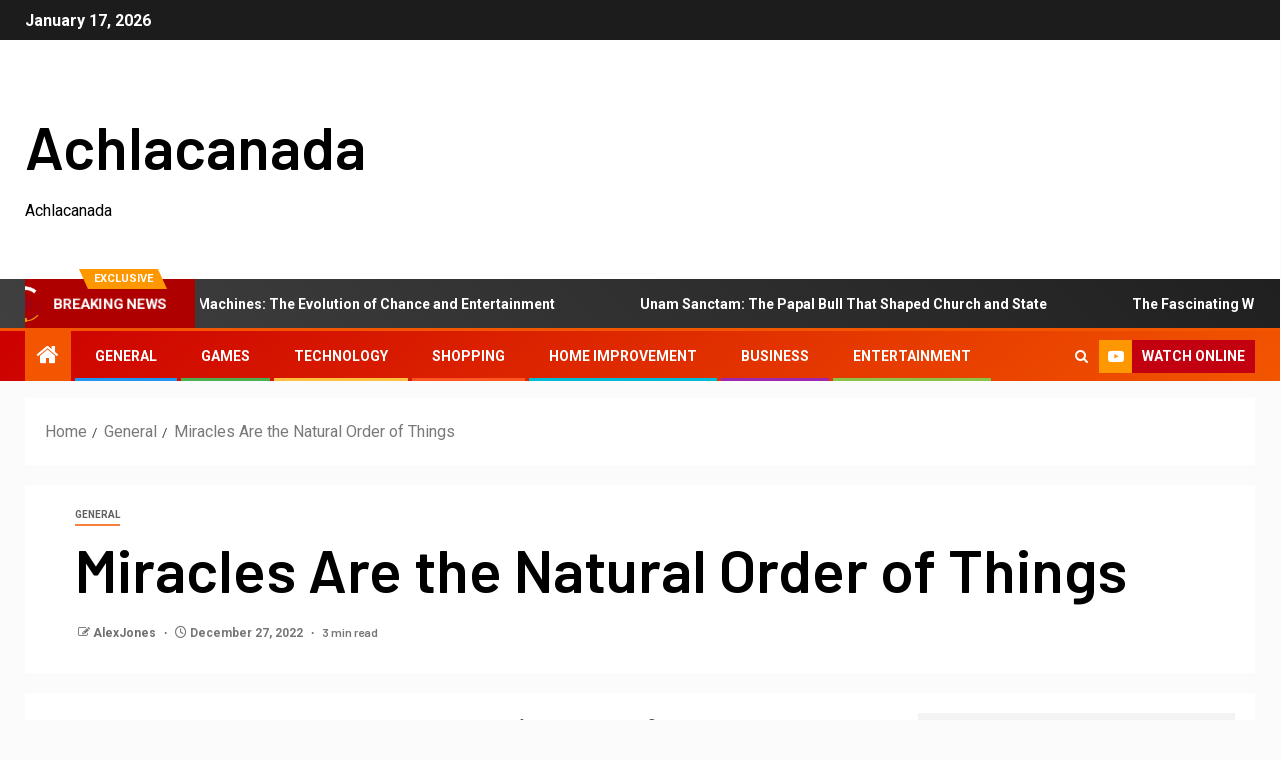

--- FILE ---
content_type: text/html; charset=UTF-8
request_url: https://achlacanada.com/miracles-are-the-natural-order-of-things/
body_size: 46542
content:
<!doctype html>
<html lang="en-US">
<head>
    <meta charset="UTF-8">
    <meta name="viewport" content="width=device-width, initial-scale=1">
    <link rel="profile" href="https://gmpg.org/xfn/11">
    <meta name='robots' content='index, follow, max-image-preview:large, max-snippet:-1, max-video-preview:-1' />

	<!-- This site is optimized with the Yoast SEO plugin v25.3 - https://yoast.com/wordpress/plugins/seo/ -->
	<title>Miracles Are the Natural Order of Things</title>
	<link rel="canonical" href="https://achlacanada.com/miracles-are-the-natural-order-of-things/" />
	<meta property="og:locale" content="en_US" />
	<meta property="og:type" content="article" />
	<meta property="og:title" content="Miracles Are the Natural Order of Things" />
	<meta property="og:description" content="Do you remember being young and acim book at the fact that birds can fly..." />
	<meta property="og:url" content="https://achlacanada.com/miracles-are-the-natural-order-of-things/" />
	<meta property="og:site_name" content="Achlacanada" />
	<meta property="article:published_time" content="2022-12-27T11:45:22+00:00" />
	<meta property="article:modified_time" content="2022-12-27T11:45:23+00:00" />
	<meta name="author" content="AlexJones" />
	<meta name="twitter:card" content="summary_large_image" />
	<meta name="twitter:label1" content="Written by" />
	<meta name="twitter:data1" content="AlexJones" />
	<meta name="twitter:label2" content="Est. reading time" />
	<meta name="twitter:data2" content="3 minutes" />
	<script type="application/ld+json" class="yoast-schema-graph">{"@context":"https://schema.org","@graph":[{"@type":"WebPage","@id":"https://achlacanada.com/miracles-are-the-natural-order-of-things/","url":"https://achlacanada.com/miracles-are-the-natural-order-of-things/","name":"Miracles Are the Natural Order of Things","isPartOf":{"@id":"https://achlacanada.com/#website"},"datePublished":"2022-12-27T11:45:22+00:00","dateModified":"2022-12-27T11:45:23+00:00","author":{"@id":"https://achlacanada.com/#/schema/person/4991cb328fd5b0fbf766302eaff844b0"},"breadcrumb":{"@id":"https://achlacanada.com/miracles-are-the-natural-order-of-things/#breadcrumb"},"inLanguage":"en-US","potentialAction":[{"@type":"ReadAction","target":["https://achlacanada.com/miracles-are-the-natural-order-of-things/"]}]},{"@type":"BreadcrumbList","@id":"https://achlacanada.com/miracles-are-the-natural-order-of-things/#breadcrumb","itemListElement":[{"@type":"ListItem","position":1,"name":"Home","item":"https://achlacanada.com/"},{"@type":"ListItem","position":2,"name":"Miracles Are the Natural Order of Things"}]},{"@type":"WebSite","@id":"https://achlacanada.com/#website","url":"https://achlacanada.com/","name":"Achlacanada","description":"Achlacanada","potentialAction":[{"@type":"SearchAction","target":{"@type":"EntryPoint","urlTemplate":"https://achlacanada.com/?s={search_term_string}"},"query-input":{"@type":"PropertyValueSpecification","valueRequired":true,"valueName":"search_term_string"}}],"inLanguage":"en-US"},{"@type":"Person","@id":"https://achlacanada.com/#/schema/person/4991cb328fd5b0fbf766302eaff844b0","name":"AlexJones","image":{"@type":"ImageObject","inLanguage":"en-US","@id":"https://achlacanada.com/#/schema/person/image/","url":"https://secure.gravatar.com/avatar/ba6ed0e32acf387909effc0b48bd8fd73fa76f2cd5aaabe8407c94b0f6889db0?s=96&d=mm&r=g","contentUrl":"https://secure.gravatar.com/avatar/ba6ed0e32acf387909effc0b48bd8fd73fa76f2cd5aaabe8407c94b0f6889db0?s=96&d=mm&r=g","caption":"AlexJones"},"sameAs":["https://achlacanada.com"],"url":"https://achlacanada.com/author/alexjones/"}]}</script>
	<!-- / Yoast SEO plugin. -->


<link rel='dns-prefetch' href='//fonts.googleapis.com' />
<link rel="alternate" type="application/rss+xml" title="Achlacanada &raquo; Feed" href="https://achlacanada.com/feed/" />
<link rel="alternate" type="application/rss+xml" title="Achlacanada &raquo; Comments Feed" href="https://achlacanada.com/comments/feed/" />
<link rel="alternate" title="oEmbed (JSON)" type="application/json+oembed" href="https://achlacanada.com/wp-json/oembed/1.0/embed?url=https%3A%2F%2Fachlacanada.com%2Fmiracles-are-the-natural-order-of-things%2F" />
<link rel="alternate" title="oEmbed (XML)" type="text/xml+oembed" href="https://achlacanada.com/wp-json/oembed/1.0/embed?url=https%3A%2F%2Fachlacanada.com%2Fmiracles-are-the-natural-order-of-things%2F&#038;format=xml" />
<style id='wp-img-auto-sizes-contain-inline-css' type='text/css'>
img:is([sizes=auto i],[sizes^="auto," i]){contain-intrinsic-size:3000px 1500px}
/*# sourceURL=wp-img-auto-sizes-contain-inline-css */
</style>
<style id='wp-emoji-styles-inline-css' type='text/css'>

	img.wp-smiley, img.emoji {
		display: inline !important;
		border: none !important;
		box-shadow: none !important;
		height: 1em !important;
		width: 1em !important;
		margin: 0 0.07em !important;
		vertical-align: -0.1em !important;
		background: none !important;
		padding: 0 !important;
	}
/*# sourceURL=wp-emoji-styles-inline-css */
</style>
<style id='wp-block-library-inline-css' type='text/css'>
:root{--wp-block-synced-color:#7a00df;--wp-block-synced-color--rgb:122,0,223;--wp-bound-block-color:var(--wp-block-synced-color);--wp-editor-canvas-background:#ddd;--wp-admin-theme-color:#007cba;--wp-admin-theme-color--rgb:0,124,186;--wp-admin-theme-color-darker-10:#006ba1;--wp-admin-theme-color-darker-10--rgb:0,107,160.5;--wp-admin-theme-color-darker-20:#005a87;--wp-admin-theme-color-darker-20--rgb:0,90,135;--wp-admin-border-width-focus:2px}@media (min-resolution:192dpi){:root{--wp-admin-border-width-focus:1.5px}}.wp-element-button{cursor:pointer}:root .has-very-light-gray-background-color{background-color:#eee}:root .has-very-dark-gray-background-color{background-color:#313131}:root .has-very-light-gray-color{color:#eee}:root .has-very-dark-gray-color{color:#313131}:root .has-vivid-green-cyan-to-vivid-cyan-blue-gradient-background{background:linear-gradient(135deg,#00d084,#0693e3)}:root .has-purple-crush-gradient-background{background:linear-gradient(135deg,#34e2e4,#4721fb 50%,#ab1dfe)}:root .has-hazy-dawn-gradient-background{background:linear-gradient(135deg,#faaca8,#dad0ec)}:root .has-subdued-olive-gradient-background{background:linear-gradient(135deg,#fafae1,#67a671)}:root .has-atomic-cream-gradient-background{background:linear-gradient(135deg,#fdd79a,#004a59)}:root .has-nightshade-gradient-background{background:linear-gradient(135deg,#330968,#31cdcf)}:root .has-midnight-gradient-background{background:linear-gradient(135deg,#020381,#2874fc)}:root{--wp--preset--font-size--normal:16px;--wp--preset--font-size--huge:42px}.has-regular-font-size{font-size:1em}.has-larger-font-size{font-size:2.625em}.has-normal-font-size{font-size:var(--wp--preset--font-size--normal)}.has-huge-font-size{font-size:var(--wp--preset--font-size--huge)}.has-text-align-center{text-align:center}.has-text-align-left{text-align:left}.has-text-align-right{text-align:right}.has-fit-text{white-space:nowrap!important}#end-resizable-editor-section{display:none}.aligncenter{clear:both}.items-justified-left{justify-content:flex-start}.items-justified-center{justify-content:center}.items-justified-right{justify-content:flex-end}.items-justified-space-between{justify-content:space-between}.screen-reader-text{border:0;clip-path:inset(50%);height:1px;margin:-1px;overflow:hidden;padding:0;position:absolute;width:1px;word-wrap:normal!important}.screen-reader-text:focus{background-color:#ddd;clip-path:none;color:#444;display:block;font-size:1em;height:auto;left:5px;line-height:normal;padding:15px 23px 14px;text-decoration:none;top:5px;width:auto;z-index:100000}html :where(.has-border-color){border-style:solid}html :where([style*=border-top-color]){border-top-style:solid}html :where([style*=border-right-color]){border-right-style:solid}html :where([style*=border-bottom-color]){border-bottom-style:solid}html :where([style*=border-left-color]){border-left-style:solid}html :where([style*=border-width]){border-style:solid}html :where([style*=border-top-width]){border-top-style:solid}html :where([style*=border-right-width]){border-right-style:solid}html :where([style*=border-bottom-width]){border-bottom-style:solid}html :where([style*=border-left-width]){border-left-style:solid}html :where(img[class*=wp-image-]){height:auto;max-width:100%}:where(figure){margin:0 0 1em}html :where(.is-position-sticky){--wp-admin--admin-bar--position-offset:var(--wp-admin--admin-bar--height,0px)}@media screen and (max-width:600px){html :where(.is-position-sticky){--wp-admin--admin-bar--position-offset:0px}}

/*# sourceURL=wp-block-library-inline-css */
</style><style id='wp-block-heading-inline-css' type='text/css'>
h1:where(.wp-block-heading).has-background,h2:where(.wp-block-heading).has-background,h3:where(.wp-block-heading).has-background,h4:where(.wp-block-heading).has-background,h5:where(.wp-block-heading).has-background,h6:where(.wp-block-heading).has-background{padding:1.25em 2.375em}h1.has-text-align-left[style*=writing-mode]:where([style*=vertical-lr]),h1.has-text-align-right[style*=writing-mode]:where([style*=vertical-rl]),h2.has-text-align-left[style*=writing-mode]:where([style*=vertical-lr]),h2.has-text-align-right[style*=writing-mode]:where([style*=vertical-rl]),h3.has-text-align-left[style*=writing-mode]:where([style*=vertical-lr]),h3.has-text-align-right[style*=writing-mode]:where([style*=vertical-rl]),h4.has-text-align-left[style*=writing-mode]:where([style*=vertical-lr]),h4.has-text-align-right[style*=writing-mode]:where([style*=vertical-rl]),h5.has-text-align-left[style*=writing-mode]:where([style*=vertical-lr]),h5.has-text-align-right[style*=writing-mode]:where([style*=vertical-rl]),h6.has-text-align-left[style*=writing-mode]:where([style*=vertical-lr]),h6.has-text-align-right[style*=writing-mode]:where([style*=vertical-rl]){rotate:180deg}
/*# sourceURL=https://achlacanada.com/wp-includes/blocks/heading/style.min.css */
</style>
<style id='wp-block-list-inline-css' type='text/css'>
ol,ul{box-sizing:border-box}:root :where(.wp-block-list.has-background){padding:1.25em 2.375em}
/*# sourceURL=https://achlacanada.com/wp-includes/blocks/list/style.min.css */
</style>
<style id='global-styles-inline-css' type='text/css'>
:root{--wp--preset--aspect-ratio--square: 1;--wp--preset--aspect-ratio--4-3: 4/3;--wp--preset--aspect-ratio--3-4: 3/4;--wp--preset--aspect-ratio--3-2: 3/2;--wp--preset--aspect-ratio--2-3: 2/3;--wp--preset--aspect-ratio--16-9: 16/9;--wp--preset--aspect-ratio--9-16: 9/16;--wp--preset--color--black: #000000;--wp--preset--color--cyan-bluish-gray: #abb8c3;--wp--preset--color--white: #ffffff;--wp--preset--color--pale-pink: #f78da7;--wp--preset--color--vivid-red: #cf2e2e;--wp--preset--color--luminous-vivid-orange: #ff6900;--wp--preset--color--luminous-vivid-amber: #fcb900;--wp--preset--color--light-green-cyan: #7bdcb5;--wp--preset--color--vivid-green-cyan: #00d084;--wp--preset--color--pale-cyan-blue: #8ed1fc;--wp--preset--color--vivid-cyan-blue: #0693e3;--wp--preset--color--vivid-purple: #9b51e0;--wp--preset--gradient--vivid-cyan-blue-to-vivid-purple: linear-gradient(135deg,rgb(6,147,227) 0%,rgb(155,81,224) 100%);--wp--preset--gradient--light-green-cyan-to-vivid-green-cyan: linear-gradient(135deg,rgb(122,220,180) 0%,rgb(0,208,130) 100%);--wp--preset--gradient--luminous-vivid-amber-to-luminous-vivid-orange: linear-gradient(135deg,rgb(252,185,0) 0%,rgb(255,105,0) 100%);--wp--preset--gradient--luminous-vivid-orange-to-vivid-red: linear-gradient(135deg,rgb(255,105,0) 0%,rgb(207,46,46) 100%);--wp--preset--gradient--very-light-gray-to-cyan-bluish-gray: linear-gradient(135deg,rgb(238,238,238) 0%,rgb(169,184,195) 100%);--wp--preset--gradient--cool-to-warm-spectrum: linear-gradient(135deg,rgb(74,234,220) 0%,rgb(151,120,209) 20%,rgb(207,42,186) 40%,rgb(238,44,130) 60%,rgb(251,105,98) 80%,rgb(254,248,76) 100%);--wp--preset--gradient--blush-light-purple: linear-gradient(135deg,rgb(255,206,236) 0%,rgb(152,150,240) 100%);--wp--preset--gradient--blush-bordeaux: linear-gradient(135deg,rgb(254,205,165) 0%,rgb(254,45,45) 50%,rgb(107,0,62) 100%);--wp--preset--gradient--luminous-dusk: linear-gradient(135deg,rgb(255,203,112) 0%,rgb(199,81,192) 50%,rgb(65,88,208) 100%);--wp--preset--gradient--pale-ocean: linear-gradient(135deg,rgb(255,245,203) 0%,rgb(182,227,212) 50%,rgb(51,167,181) 100%);--wp--preset--gradient--electric-grass: linear-gradient(135deg,rgb(202,248,128) 0%,rgb(113,206,126) 100%);--wp--preset--gradient--midnight: linear-gradient(135deg,rgb(2,3,129) 0%,rgb(40,116,252) 100%);--wp--preset--font-size--small: 13px;--wp--preset--font-size--medium: 20px;--wp--preset--font-size--large: 36px;--wp--preset--font-size--x-large: 42px;--wp--preset--spacing--20: 0.44rem;--wp--preset--spacing--30: 0.67rem;--wp--preset--spacing--40: 1rem;--wp--preset--spacing--50: 1.5rem;--wp--preset--spacing--60: 2.25rem;--wp--preset--spacing--70: 3.38rem;--wp--preset--spacing--80: 5.06rem;--wp--preset--shadow--natural: 6px 6px 9px rgba(0, 0, 0, 0.2);--wp--preset--shadow--deep: 12px 12px 50px rgba(0, 0, 0, 0.4);--wp--preset--shadow--sharp: 6px 6px 0px rgba(0, 0, 0, 0.2);--wp--preset--shadow--outlined: 6px 6px 0px -3px rgb(255, 255, 255), 6px 6px rgb(0, 0, 0);--wp--preset--shadow--crisp: 6px 6px 0px rgb(0, 0, 0);}:root :where(.is-layout-flow) > :first-child{margin-block-start: 0;}:root :where(.is-layout-flow) > :last-child{margin-block-end: 0;}:root :where(.is-layout-flow) > *{margin-block-start: 24px;margin-block-end: 0;}:root :where(.is-layout-constrained) > :first-child{margin-block-start: 0;}:root :where(.is-layout-constrained) > :last-child{margin-block-end: 0;}:root :where(.is-layout-constrained) > *{margin-block-start: 24px;margin-block-end: 0;}:root :where(.is-layout-flex){gap: 24px;}:root :where(.is-layout-grid){gap: 24px;}body .is-layout-flex{display: flex;}.is-layout-flex{flex-wrap: wrap;align-items: center;}.is-layout-flex > :is(*, div){margin: 0;}body .is-layout-grid{display: grid;}.is-layout-grid > :is(*, div){margin: 0;}.has-black-color{color: var(--wp--preset--color--black) !important;}.has-cyan-bluish-gray-color{color: var(--wp--preset--color--cyan-bluish-gray) !important;}.has-white-color{color: var(--wp--preset--color--white) !important;}.has-pale-pink-color{color: var(--wp--preset--color--pale-pink) !important;}.has-vivid-red-color{color: var(--wp--preset--color--vivid-red) !important;}.has-luminous-vivid-orange-color{color: var(--wp--preset--color--luminous-vivid-orange) !important;}.has-luminous-vivid-amber-color{color: var(--wp--preset--color--luminous-vivid-amber) !important;}.has-light-green-cyan-color{color: var(--wp--preset--color--light-green-cyan) !important;}.has-vivid-green-cyan-color{color: var(--wp--preset--color--vivid-green-cyan) !important;}.has-pale-cyan-blue-color{color: var(--wp--preset--color--pale-cyan-blue) !important;}.has-vivid-cyan-blue-color{color: var(--wp--preset--color--vivid-cyan-blue) !important;}.has-vivid-purple-color{color: var(--wp--preset--color--vivid-purple) !important;}.has-black-background-color{background-color: var(--wp--preset--color--black) !important;}.has-cyan-bluish-gray-background-color{background-color: var(--wp--preset--color--cyan-bluish-gray) !important;}.has-white-background-color{background-color: var(--wp--preset--color--white) !important;}.has-pale-pink-background-color{background-color: var(--wp--preset--color--pale-pink) !important;}.has-vivid-red-background-color{background-color: var(--wp--preset--color--vivid-red) !important;}.has-luminous-vivid-orange-background-color{background-color: var(--wp--preset--color--luminous-vivid-orange) !important;}.has-luminous-vivid-amber-background-color{background-color: var(--wp--preset--color--luminous-vivid-amber) !important;}.has-light-green-cyan-background-color{background-color: var(--wp--preset--color--light-green-cyan) !important;}.has-vivid-green-cyan-background-color{background-color: var(--wp--preset--color--vivid-green-cyan) !important;}.has-pale-cyan-blue-background-color{background-color: var(--wp--preset--color--pale-cyan-blue) !important;}.has-vivid-cyan-blue-background-color{background-color: var(--wp--preset--color--vivid-cyan-blue) !important;}.has-vivid-purple-background-color{background-color: var(--wp--preset--color--vivid-purple) !important;}.has-black-border-color{border-color: var(--wp--preset--color--black) !important;}.has-cyan-bluish-gray-border-color{border-color: var(--wp--preset--color--cyan-bluish-gray) !important;}.has-white-border-color{border-color: var(--wp--preset--color--white) !important;}.has-pale-pink-border-color{border-color: var(--wp--preset--color--pale-pink) !important;}.has-vivid-red-border-color{border-color: var(--wp--preset--color--vivid-red) !important;}.has-luminous-vivid-orange-border-color{border-color: var(--wp--preset--color--luminous-vivid-orange) !important;}.has-luminous-vivid-amber-border-color{border-color: var(--wp--preset--color--luminous-vivid-amber) !important;}.has-light-green-cyan-border-color{border-color: var(--wp--preset--color--light-green-cyan) !important;}.has-vivid-green-cyan-border-color{border-color: var(--wp--preset--color--vivid-green-cyan) !important;}.has-pale-cyan-blue-border-color{border-color: var(--wp--preset--color--pale-cyan-blue) !important;}.has-vivid-cyan-blue-border-color{border-color: var(--wp--preset--color--vivid-cyan-blue) !important;}.has-vivid-purple-border-color{border-color: var(--wp--preset--color--vivid-purple) !important;}.has-vivid-cyan-blue-to-vivid-purple-gradient-background{background: var(--wp--preset--gradient--vivid-cyan-blue-to-vivid-purple) !important;}.has-light-green-cyan-to-vivid-green-cyan-gradient-background{background: var(--wp--preset--gradient--light-green-cyan-to-vivid-green-cyan) !important;}.has-luminous-vivid-amber-to-luminous-vivid-orange-gradient-background{background: var(--wp--preset--gradient--luminous-vivid-amber-to-luminous-vivid-orange) !important;}.has-luminous-vivid-orange-to-vivid-red-gradient-background{background: var(--wp--preset--gradient--luminous-vivid-orange-to-vivid-red) !important;}.has-very-light-gray-to-cyan-bluish-gray-gradient-background{background: var(--wp--preset--gradient--very-light-gray-to-cyan-bluish-gray) !important;}.has-cool-to-warm-spectrum-gradient-background{background: var(--wp--preset--gradient--cool-to-warm-spectrum) !important;}.has-blush-light-purple-gradient-background{background: var(--wp--preset--gradient--blush-light-purple) !important;}.has-blush-bordeaux-gradient-background{background: var(--wp--preset--gradient--blush-bordeaux) !important;}.has-luminous-dusk-gradient-background{background: var(--wp--preset--gradient--luminous-dusk) !important;}.has-pale-ocean-gradient-background{background: var(--wp--preset--gradient--pale-ocean) !important;}.has-electric-grass-gradient-background{background: var(--wp--preset--gradient--electric-grass) !important;}.has-midnight-gradient-background{background: var(--wp--preset--gradient--midnight) !important;}.has-small-font-size{font-size: var(--wp--preset--font-size--small) !important;}.has-medium-font-size{font-size: var(--wp--preset--font-size--medium) !important;}.has-large-font-size{font-size: var(--wp--preset--font-size--large) !important;}.has-x-large-font-size{font-size: var(--wp--preset--font-size--x-large) !important;}
/*# sourceURL=global-styles-inline-css */
</style>

<style id='classic-theme-styles-inline-css' type='text/css'>
/*! This file is auto-generated */
.wp-block-button__link{color:#fff;background-color:#32373c;border-radius:9999px;box-shadow:none;text-decoration:none;padding:calc(.667em + 2px) calc(1.333em + 2px);font-size:1.125em}.wp-block-file__button{background:#32373c;color:#fff;text-decoration:none}
/*# sourceURL=/wp-includes/css/classic-themes.min.css */
</style>
<link rel='stylesheet' id='aft-icons-css' href='https://achlacanada.com/wp-content/themes/newsever/assets/icons/style.css?ver=6.9' type='text/css' media='all' />
<link rel='stylesheet' id='bootstrap-css' href='https://achlacanada.com/wp-content/themes/newsever/assets/bootstrap/css/bootstrap.min.css?ver=6.9' type='text/css' media='all' />
<link rel='stylesheet' id='slick-css-css' href='https://achlacanada.com/wp-content/themes/newsever/assets/slick/css/slick.min.css?ver=6.9' type='text/css' media='all' />
<link rel='stylesheet' id='sidr-css' href='https://achlacanada.com/wp-content/themes/newsever/assets/sidr/css/jquery.sidr.dark.css?ver=6.9' type='text/css' media='all' />
<link rel='stylesheet' id='magnific-popup-css' href='https://achlacanada.com/wp-content/themes/newsever/assets/magnific-popup/magnific-popup.css?ver=6.9' type='text/css' media='all' />
<link rel='stylesheet' id='newsever-google-fonts-css' href='https://fonts.googleapis.com/css?family=Roboto:100,300,400,500,700|Barlow:ital,wght@0,400;0,500;0,600;0,700;0,800;0,900;1,300;1,400;1,500;1,600;1,700;1,800|Barlow%20Semi%20Condensed:ital,wght@0,300;0,400;0,500;0,600;0,700;1,300;1,400;1,500;1,600;1,700&#038;subset=latin,latin-ext' type='text/css' media='all' />
<link rel='stylesheet' id='newsever-style-css' href='https://achlacanada.com/wp-content/themes/newsever/style.css?ver=3.4.5' type='text/css' media='all' />
<link rel='stylesheet' id='wp-block-paragraph-css' href='https://achlacanada.com/wp-includes/blocks/paragraph/style.min.css?ver=6.9' type='text/css' media='all' />
<script type="text/javascript" src="https://achlacanada.com/wp-includes/js/jquery/jquery.min.js?ver=3.7.1" id="jquery-core-js"></script>
<script type="text/javascript" src="https://achlacanada.com/wp-includes/js/jquery/jquery-migrate.min.js?ver=3.4.1" id="jquery-migrate-js"></script>
<link rel="https://api.w.org/" href="https://achlacanada.com/wp-json/" /><link rel="alternate" title="JSON" type="application/json" href="https://achlacanada.com/wp-json/wp/v2/posts/591" /><link rel="EditURI" type="application/rsd+xml" title="RSD" href="https://achlacanada.com/xmlrpc.php?rsd" />
<meta name="generator" content="WordPress 6.9" />
<link rel='shortlink' href='https://achlacanada.com/?p=591' />
        <style type="text/css">
                        body .header-style1 .top-header.data-bg:before,
            body .header-style1 .main-header.data-bg:before {
                background: rgba(0, 0, 0, 0);
            }

                        body .site-title a,
            .site-header .site-branding .site-title a:visited,
            .site-header .site-branding .site-title a:hover,
            .site-description {
                color: #000000;
            }

            .header-layout-3 .site-header .site-branding .site-title,
            .site-branding .site-title {
                font-size: 60px;
            }

            @media only screen and (max-width: 640px) {
                .site-branding .site-title {
                    font-size: 40px;

                }
            }

            @media only screen and (max-width: 375px) {
                .site-branding .site-title {
                    font-size: 32px;

                }
            }

            
                        .elementor-page .elementor-section.elementor-section-full_width > .elementor-container,
            .elementor-page .elementor-section.elementor-section-boxed > .elementor-container,
            .elementor-default .elementor-section.elementor-section-full_width > .elementor-container,
            .elementor-default .elementor-section.elementor-section-boxed > .elementor-container{
                max-width: 1500px;
            }
            .align-content-left .elementor-section-stretched,
            .align-content-right .elementor-section-stretched {
                max-width: 100%;
                left: 0 !important;
            }
            }

        </style>
        </head>

<body class="wp-singular post-template-default single single-post postid-591 single-format-standard wp-embed-responsive wp-theme-newsever aft-default-mode aft-hide-comment-count-in-list aft-hide-minutes-read-in-list aft-hide-date-author-in-list default-content-layout content-with-single-sidebar align-content-left">
    <div id="af-preloader">
        <div class="spinner">
            <div class="spinnerhalf spinnerhalf--left"></div>
            <div class="spinnerhalf spinnerhalf--right"></div>
        </div>
    </div>

<div id="page" class="site">
    <a class="skip-link screen-reader-text" href="#content">Skip to content</a>


    
            <header id="masthead" class="header-style1 header-layout-side">
                
                    <div class="top-header">
        <div class="container-wrapper">
            <div class="top-bar-flex">
                <div class="top-bar-left col-66">

                    
                    <div class="date-bar-left">
                                                    <span class="topbar-date">
                                        January 17, 2026                                    </span>

                                                                    </div>
                                            <div class="af-secondary-menu">
                            <div class="container-wrapper">
                                
                            </div>
                        </div>
                                        </div>

                <div class="top-bar-right col-3">
  						<span class="aft-small-social-menu">
  							  						</span>
                </div>
            </div>
        </div>

    </div>
<div class="main-header  "
     data-background="">
    <div class="container-wrapper">
        <div class="af-container-row af-flex-container">
            
            <div class="col-1 float-l pad">
                <div class="logo-brand">
                    <div class="site-branding">
                                                    <p class="site-title font-family-1">
                                <a href="https://achlacanada.com/"
                                   rel="home">Achlacanada</a>
                            </p>
                        
                                                    <p class="site-description">Achlacanada</p>
                                            </div>
                </div>
            </div>

            
        </div>
    </div>

</div>
<div class="exclusive-news">
                    <div class="banner-exclusive-posts-wrapper clearfix">

                
                <div class="container-wrapper">
                    <div class="exclusive-posts">
                        <div class="exclusive-now primary-color">
                                                            <span class="exclusive-news-title"> 
                                    Exclusive                                </span>
                                                        <div class="exclusive-now-txt-animation-wrap">
                                <span class="fancy-spinner">
                                    <div class="ring"></div>
                                    <div class="ring"></div>
                                    <div class="dot"></div>
                                </span>
                                <span class="exclusive-texts-wrapper">
                                                                    <span class="exclusive-news-subtitle af-exclusive-animation">
                                        <span>Breaking News</span>
                                    </span>
                                                                </span>
                            </div>
                        </div>
                        <div class="exclusive-slides" dir="ltr">
                                                            <div class='marquee aft-flash-slide left' data-speed='80000'
                                     data-gap='0' data-duplicated='true' data-direction="left">
                                                                            <a href="https://achlacanada.com/slot-machines-the-evolution-of-chance-and-entertainment/">
                                            
                                            
                                            <span class="circle-marq">
                                                                            </span>

                                            Slot Machines: The Evolution of Chance and Entertainment                                        </a>
                                                                            <a href="https://achlacanada.com/unam-sanctam-the-papal-bull-that-shaped-church-and-state/">
                                            
                                            
                                            <span class="circle-marq">
                                                                            </span>

                                            Unam Sanctam: The Papal Bull That Shaped Church and State                                        </a>
                                                                            <a href="https://achlacanada.com/the-fascinating-world-of-slot-machines-more-than-just-spinning-reels-2/">
                                            
                                            
                                            <span class="circle-marq">
                                                                            </span>

                                            The Fascinating World of Slot Machines: More Than Just Spinning Reels                                        </a>
                                                                            <a href="https://achlacanada.com/slot-games-from-simple-reels-to-digital-entertainment-powerhouses/">
                                            
                                            
                                            <span class="circle-marq">
                                                                            </span>

                                            Slot Games: From Simple Reels to Digital Entertainment Powerhouses                                        </a>
                                                                            <a href="https://achlacanada.com/slot-games-a-classic-form-of-entertainment-in-a-digital-world/">
                                            
                                            
                                            <span class="circle-marq">
                                                                            </span>

                                            Slot Games: A Classic Form of Entertainment in a Digital World                                        </a>
                                                                    </div>
                                                    </div>
                    </div>
                </div>
            </div>
            <!-- Excluive line END -->
        </div>

                <div class="header-menu-part">
                    <div id="main-navigation-bar" class="bottom-bar">
                        <div class="navigation-section-wrapper">
                            <div class="container-wrapper">
                                <div class="header-middle-part">
                                    <div class="navigation-container">
                                        <nav class="main-navigation clearfix">
                                                                                                <span class="aft-home-icon">
                                                                                        <a href="https://achlacanada.com">
                                            <i class="fa fa-home" aria-hidden="true"></i>
                                        </a>
                                    </span>
                                                                                            <span class="toggle-menu" aria-controls="primary-menu"
                                                  aria-expanded="false">
                                                <a href="javascript:void(0)" class="aft-void-menu">
                                        <span class="screen-reader-text">
                                            Primary Menu                                        </span>
                                        <i class="ham"></i>
                                                </a>
                                    </span>
                                            <div class="menu main-menu menu-desktop show-menu-border"><ul id="primary-menu" class="menu"><li id="menu-item-411" class="menu-item menu-item-type-taxonomy menu-item-object-category current-post-ancestor current-menu-parent current-post-parent menu-item-411"><a href="https://achlacanada.com/category/general/">General</a></li>
<li id="menu-item-412" class="menu-item menu-item-type-taxonomy menu-item-object-category menu-item-412"><a href="https://achlacanada.com/category/games/">Games</a></li>
<li id="menu-item-413" class="menu-item menu-item-type-taxonomy menu-item-object-category menu-item-413"><a href="https://achlacanada.com/category/technology/">Technology</a></li>
<li id="menu-item-414" class="menu-item menu-item-type-taxonomy menu-item-object-category menu-item-414"><a href="https://achlacanada.com/category/shopping/">Shopping</a></li>
<li id="menu-item-415" class="menu-item menu-item-type-taxonomy menu-item-object-category menu-item-415"><a href="https://achlacanada.com/category/home-improvement/">Home Improvement</a></li>
<li id="menu-item-416" class="menu-item menu-item-type-taxonomy menu-item-object-category menu-item-416"><a href="https://achlacanada.com/category/business/">Business</a></li>
<li id="menu-item-417" class="menu-item menu-item-type-taxonomy menu-item-object-category menu-item-417"><a href="https://achlacanada.com/category/entertainment/">Entertainment</a></li>
</ul></div>                                        </nav>
                                    </div>
                                </div>
                                <div class="header-right-part">
                                    <div class="af-search-wrap">
                                        <div class="search-overlay">
                                            <a href="#" title="Search" class="search-icon">
                                                <i class="fa fa-search"></i>
                                            </a>
                                            <div class="af-search-form">
                                                <form role="search" method="get" class="search-form" action="https://achlacanada.com/">
				<label>
					<span class="screen-reader-text">Search for:</span>
					<input type="search" class="search-field" placeholder="Search &hellip;" value="" name="s" />
				</label>
				<input type="submit" class="search-submit" value="Search" />
			</form>                                            </div>
                                        </div>
                                    </div>
                                    <div class="popular-tag-custom-link">
                                                                                <div class="custom-menu-link">

                                                <a href="">
                                                    <i class="fa fa-youtube-play" aria-hidden="true"></i>
                                                    <span>Watch Online</span>
                                                </a>
                                            </div>
                                        
                                        
                                    </div>
                                </div>
                            </div>
                        </div>
                    </div>
                </div>

            </header>

            <!-- end slider-section -->
            
        <div class="container-wrapper">
                    <div class="af-breadcrumbs font-family-1 color-pad af-container-block-wrapper">

            <div role="navigation" aria-label="Breadcrumbs" class="breadcrumb-trail breadcrumbs" itemprop="breadcrumb"><ul class="trail-items" itemscope itemtype="http://schema.org/BreadcrumbList"><meta name="numberOfItems" content="3" /><meta name="itemListOrder" content="Ascending" /><li itemprop="itemListElement" itemscope itemtype="http://schema.org/ListItem" class="trail-item trail-begin"><a href="https://achlacanada.com/" rel="home" itemprop="item"><span itemprop="name">Home</span></a><meta itemprop="position" content="1" /></li><li itemprop="itemListElement" itemscope itemtype="http://schema.org/ListItem" class="trail-item"><a href="https://achlacanada.com/category/general/" itemprop="item"><span itemprop="name">General</span></a><meta itemprop="position" content="2" /></li><li itemprop="itemListElement" itemscope itemtype="http://schema.org/ListItem" class="trail-item trail-end"><a href="https://achlacanada.com/miracles-are-the-natural-order-of-things/" itemprop="item"><span itemprop="name">Miracles Are the Natural Order of Things</span></a><meta itemprop="position" content="3" /></li></ul></div>
        </div>
                </div>


    
        <header class="entry-header pos-rel aft-no-featured-image">
            <div class="container-wrapper ">
                <div class="read-details af-container-block-wrapper">

                    


                    
                    <div class="newsever-entry-header-details-wrap float-l col-1">
                            <div class="entry-header-details ">
                    <div class="read-categories">
                <ul class="cat-links"><li class="meta-category">
                             <a class="newsever-categories category-color-1" href="https://achlacanada.com/category/general/" alt="View all posts in General"> 
                                 General
                             </a>
                        </li></ul>
            </div>
        
        <h1 class="entry-title">Miracles Are the Natural Order of Things</h1>        <div class="post-meta-share-wrapper">
            <div class="post-meta-detail">
                                    <span class="min-read-post-format">
                                                                            </span>
                <span class="entry-meta">
                                        
            <span class="item-metadata posts-author byline">
                    <i class="fa fa-pencil-square-o"></i>
                                    <a href="https://achlacanada.com/author/alexjones/">
                    AlexJones                </a>
               </span>
                                            </span>
                            <span class="item-metadata posts-date">
                <i class="fa fa-clock-o"></i>
                December 27, 2022            </span>
                        <span class="min-read">3 min read</span>            </div>
                    </div>

    </div>
                        </div>


                </div>

            </div>


            
        </header><!-- .entry-header -->

        <!-- end slider-section -->
        

    <div id="content" class="container-wrapper ">
    <div class="af-container-block-wrapper clearfix">
        <div id="primary" class="content-area ">
            <main id="main" class="site-main ">
                                    <article id="post-591" class="post-591 post type-post status-publish format-standard hentry category-general tag-acim-book">

                        
                                                        <div class="entry-content-wrap read-single">
                                    
                                    

        <div class="entry-content read-details">
            
<p>Do you remember being young and <a href="https://acim.biz/a-course-in-miracles-book-acim/">acim book</a> at the fact that birds can fly or clouds hang suspended in mid air? You were appreciative of the lush greenness of the grass and the trees and the glow of fireflies on a summer&#8217;s night.</p>



<p>Remember how, now matter how quickly you tried, you could never catch the light in the refrigerator go off or come on and how excited you were when you saw 6 inches of snow cover the ground? You watched in amazement as the scrapes on your knees healed themselves and, though you didn&#8217;t see it, you managed to grow another inch before school started.</p>



<p>Life is and always has been full of miracles. Unfortunately, as we grow older, we become habituated to the very things that captivated us as children. Our sophisticated technological world has managed to explain how these miracles occur but does that make them any less miraculous? Does understanding the biological process that allows the firefly to glow make it any less amazing that it simply has the ability to? Does knowing the aerodynamics of bird flight lessen the fact that the bird is capable of flying without understanding these principles?</p>



<p>Miracles happen all the time; all around us. They are the very nature of the world. In fact, I&#8217;d say that something has gone wrong if miracles don&#8217;t happen&#8230;if the grass stopped growing and the birds forgot how to fly. If the body stopped healing or the fireflies didn&#8217;t glow or the clouds stopped forming or the snow stopped falling.</p>



<p>If miracles are the nature of things, why do humans want to assume that the miracles stop with us? Why is it such a stretch to think that miracles can happen for you? Maybe we&#8217;ve become so preoccupied with trying to understand the process behind the miracles and trying to replicate them in a lab that we don&#8217;t even see them when they occur.</p>



<p>Ever been in the right place at the right time and had something really great unexpectedly happen? What about the last time you fell in love or just happened to meet someone that turned out to make a great impact in your life? Have you ever wanted something that was hard to find and you just happened to stumble across it in a place you never would&#8217;ve expected to find it? Aren&#8217;t these things miracles in their own right?</p>



<p>Miracles do happen in our lives all the time. We just need to open ourselves to them, recognize them as such and be thankful for them and the next thing we know life will take on a whole new light.</p>



<p>Jason Hundley is an avid student of metaphysics. He has studied various metaphysical sources such as The Science of Mind, Conversations with God, many of Wayne Dyer&#8217;s books and much of the Abraham-Hicks material. As a personal development coach, he helps individuals shed limiting beliefs about themselves and life in general in order to live a more fulfilling life.</p>
                            <div class="post-item-metadata entry-meta">
                    <span class="tags-links">Tags: <a href="https://achlacanada.com/tag/acim-book/" rel="tag">acim book</a></span>                </div>
                        
	<nav class="navigation post-navigation" aria-label="Continue Reading">
		<h2 class="screen-reader-text">Continue Reading</h2>
		<div class="nav-links"><div class="nav-previous"><a href="https://achlacanada.com/investigate-employees-with-keystroke-recorder-for-mac/" rel="prev"><span class="em-post-navigation">Previous</span> Investigate Employees With Keystroke Recorder for Mac</a></div><div class="nav-next"><a href="https://achlacanada.com/tinnitus-miracle-reviewed-read-this-shocking-review/" rel="next"><span class="em-post-navigation">Next</span> Tinnitus Miracle Reviewed &#8211; Read This Shocking Review!</a></div></div>
	</nav>                    </div><!-- .entry-content -->
                                </div>

                        <div class="aft-comment-related-wrap">
                            
                            
<div class="promotionspace enable-promotionspace">

        <div class="af-reated-posts grid-layout">
                            <h4 class="widget-title header-after1">
                            <span class="header-after">
                                More Stories                            </span>
                </h4>
                        <div class="af-container-row clearfix">
                                    <div class="col-3 float-l pad latest-posts-grid af-sec-post" data-mh="latest-posts-grid">
                        <div class="read-single color-pad">
                            <div class="read-img pos-rel read-bg-img">
                                <a href="https://achlacanada.com/job-opportunities-in-luxembourg-a-gateway-to-international-careers/">
                                                                </a>
                                <div class="min-read-post-format">
                                                                        <span class="min-read-item">
                                <span class="min-read">3 min read</span>                            </span>
                                </div>

                            </div>
                            <div class="read-details color-tp-pad no-color-pad">
                                <div class="read-categories">
                                    <ul class="cat-links"><li class="meta-category">
                             <a class="newsever-categories category-color-1" href="https://achlacanada.com/category/general/" alt="View all posts in General"> 
                                 General
                             </a>
                        </li></ul>                                </div>
                                <div class="read-title">
                                    <h4>
                                        <a href="https://achlacanada.com/job-opportunities-in-luxembourg-a-gateway-to-international-careers/">Job Opportunities in Luxembourg: A Gateway to International Careers</a>
                                    </h4>
                                </div>
                                <div class="entry-meta">
                                    
            <span class="author-links">

                            <span class="item-metadata posts-date">
                <i class="fa fa-clock-o"></i>
                    January 9, 2026            </span>
                            
                    <span class="item-metadata posts-author byline">
                        <i class="fa fa-pencil-square-o"></i>
                                        <a href="https://achlacanada.com/author/alexjones/">
                    AlexJones                </a>
                           </span>
                
        </span>
                                        </div>

                            </div>
                        </div>
                    </div>
                                    <div class="col-3 float-l pad latest-posts-grid af-sec-post" data-mh="latest-posts-grid">
                        <div class="read-single color-pad">
                            <div class="read-img pos-rel read-bg-img">
                                <a href="https://achlacanada.com/what-types-of-injuries-do-queens-no-fault-doctors-treat-most-often/">
                                <img width="300" height="200" src="https://achlacanada.com/wp-content/uploads/2025/09/article-5-300x200.webp" class="attachment-medium size-medium wp-post-image" alt="" decoding="async" fetchpriority="high" srcset="https://achlacanada.com/wp-content/uploads/2025/09/article-5-300x200.webp 300w, https://achlacanada.com/wp-content/uploads/2025/09/article-5-768x512.webp 768w, https://achlacanada.com/wp-content/uploads/2025/09/article-5.webp 1000w" sizes="(max-width: 300px) 100vw, 300px" />                                </a>
                                <div class="min-read-post-format">
                                                                        <span class="min-read-item">
                                <span class="min-read">11 min read</span>                            </span>
                                </div>

                            </div>
                            <div class="read-details color-tp-pad no-color-pad">
                                <div class="read-categories">
                                    <ul class="cat-links"><li class="meta-category">
                             <a class="newsever-categories category-color-1" href="https://achlacanada.com/category/general/" alt="View all posts in General"> 
                                 General
                             </a>
                        </li></ul>                                </div>
                                <div class="read-title">
                                    <h4>
                                        <a href="https://achlacanada.com/what-types-of-injuries-do-queens-no-fault-doctors-treat-most-often/">What Types of Injuries Do Queens No-Fault Doctors Treat Most Often?</a>
                                    </h4>
                                </div>
                                <div class="entry-meta">
                                    
            <span class="author-links">

                            <span class="item-metadata posts-date">
                <i class="fa fa-clock-o"></i>
                    September 22, 2025            </span>
                            
                    <span class="item-metadata posts-author byline">
                        <i class="fa fa-pencil-square-o"></i>
                                        <a href="https://achlacanada.com/author/alexjones/">
                    AlexJones                </a>
                           </span>
                
        </span>
                                        </div>

                            </div>
                        </div>
                    </div>
                                    <div class="col-3 float-l pad latest-posts-grid af-sec-post" data-mh="latest-posts-grid">
                        <div class="read-single color-pad">
                            <div class="read-img pos-rel read-bg-img">
                                <a href="https://achlacanada.com/difference-between-workers-comp-doctors-and-regular-physicians-in-rego-park/">
                                <img width="284" height="177" src="https://achlacanada.com/wp-content/uploads/2025/08/5.jpg" class="attachment-medium size-medium wp-post-image" alt="" decoding="async" />                                </a>
                                <div class="min-read-post-format">
                                                                        <span class="min-read-item">
                                <span class="min-read">12 min read</span>                            </span>
                                </div>

                            </div>
                            <div class="read-details color-tp-pad no-color-pad">
                                <div class="read-categories">
                                    <ul class="cat-links"><li class="meta-category">
                             <a class="newsever-categories category-color-1" href="https://achlacanada.com/category/general/" alt="View all posts in General"> 
                                 General
                             </a>
                        </li></ul>                                </div>
                                <div class="read-title">
                                    <h4>
                                        <a href="https://achlacanada.com/difference-between-workers-comp-doctors-and-regular-physicians-in-rego-park/">Difference Between Workers’ Comp Doctors and Regular Physicians in Rego Park</a>
                                    </h4>
                                </div>
                                <div class="entry-meta">
                                    
            <span class="author-links">

                            <span class="item-metadata posts-date">
                <i class="fa fa-clock-o"></i>
                    August 11, 2025            </span>
                            
                    <span class="item-metadata posts-author byline">
                        <i class="fa fa-pencil-square-o"></i>
                                        <a href="https://achlacanada.com/author/alexjones/">
                    AlexJones                </a>
                           </span>
                
        </span>
                                        </div>

                            </div>
                        </div>
                    </div>
                            </div>

    </div>
</div>


                        </div>


                    </article>
                
            </main><!-- #main -->
        </div><!-- #primary -->
        



<div id="secondary" class="sidebar-area aft-sticky-sidebar">
    <div class="theiaStickySidebar">
        <aside class="widget-area color-pad">
            <div id="block-7" class="widget newsever-widget widget_block"><a href="https://otwbags.com/">kangjitu slot</a><br>	<a href="https://lowongan-kerjaku.com/">Tiktok88</a><br>
<a href="https://139.59.237.0">Slot Raffi Ahmad</a><br>	<a href="https://152.42.171.1">Suara4d</a><br>	<a href="https://159.65.3.164">Argo4d</a><br>	<a href="https://jokercard.net">check jokercard balance</a>	<br>	<a href="https://paitobogor.com/">paito angka</a><br>	<a href="https://paitobogor.com/">paito angka</a><br>	<a href="https://www.bloomingflourbakery.com/">paito angka</a><br>	<a href="https://www.bloomingflourbakery.com/">paito angka</a><br>	<a href="https://aunuaacademy.com">sawer4d slot</a><br>
<a href="http://www.trendonex.com">forex robot</a>
<br><a href="https://www.prayersfortheassassin.com/">NENG4D SLOT</a>
<br><a href="https://zigzagslotvvip.com/">zigzagslot</a>
<br>	<a href="http://152.42.244.43/">login kangtoto</a>	<br>	<a href="https://orbalia.es/tipos-de-subvenciones/">tipos de subvenciones publicas</a>	<br>	<a href="https://empiresystems.io">agencia de desarrollo de software en las palmas</a>	<br>	<a href="https://bellisimabeachwear.com">havaianas en lanzarote</a>	<br>	<a href="https://hanamipsicologia.es">Psicologa para parejas en leon</a>
<br><a href="https://www.hiberlincenter.com/">agen toto macau</a>	<br><a href="https://fun888reward.com">fun88</a>
<br><a href="https://webqg.com/">Slot Online</a>
<br>	<a href="https://www.artello.nl/abstracte-schilderij.html">abstract schilderij</a>
<br><a href="https://fastranking.nl/seo-specialisten/">seo specialist</a>	<br><a href="https://e-lectrified.nl/fatbikes/">fatbike</a>
<br>	<a href="https://programmer-tech.com/">slot gacor</a>
<br>	<a href="https://worklightpro.com/">Slot Tri</a>	<br><a href="https://130.51.23.154/">SLOT GACOR</a>
<br>	<a href="https://messipoker.com/">dingdong login</a>	<br><a href="https://suitablerishta.com/">tisu4d login</a>
<br><a href="https://www.youngdementiauk.org/">slot online</a>
<br>	<a href="https://128.199.183.42/">kangbet daftar</a>	<br><a href="https://alejandrocacheiro.com/">bonus new member</a>	<br>	<a href="https://mpo888aa.com/">mpo888aa.com</a>	<br><a href="https://tubidy.com/search.php?q=top_videos&si=12&sig=1">online slot</a>
<br><a href="https://eweekmedia.com/">Togel Online</a>	<br><a href="https://endlessrealms.org/">epictoto login</a>
<br><a href="https://www.allembrace.com/">lumi777</a>
<br>	<a href="https://www.fidelnadal.net/">slot gacor</a>	<br><a href="http://95.169.192.206/">dewatogel</a>
<br>	<a href="https://countyfareny.com/">slot gacor 777</a>	<br><a href="https://hgostyle.org/">HGO909</a>
<br>	<a href="https://clinicalopezquevedo.es">Carillas de composite en las palmas</a>
<br><a href="https://javasiana.net/">sweet bonanza siteleri</a>	<br>	<a href="http://www.filmakemedia.com">filmakemedia.com</a>
<br>	<a href="https://landam.com/">luxury111 alternatif</a>
<br><a href="https://hgo-serverthailand.com/">hgo909</a>	<br>	<a href="http://hamzzay.com/">سایت اس 90</a>
<br><a href="http://www.hgotopone.net">hgo909</a>
<br>	<a href="https://zaraplayzone.com">zaraplay</a>	<br>	<a href="https://ailet.com/es/retail-platform/enabling-planogram-compliance/">cumplimiento del planograma</a>
<br>	<a href="https://zaraplayzone.com">zaraplay</a>	<br>	<a href="https://ailet.com/es/retail-platform/enabling-planogram-compliance/">cumplimiento del planograma</a>
<br>	<a href="https://slatermoffat.com/">daftar perak777</a>
<br>	<a href="https://152.42.253.198/">Kapuas88 link alternatif</a>	<br>	<a href="https://178.128.16.125/">Kapuas88 link alternatif</a>
<br>	<a href="https://152.42.226.4/">koplo77 link alternatif</a>
<br>	<a href="https://sparenot.com">koplo77 link alternatif</a>
<br>	<a href="https://thecommonchick.com">link raja1000</a>	<br>	<a href="https://www.throughgoodcoffee.com/">login dewa1000</a>
<br><a href="https://159.203.44.8/dewatogel/">dewatogel</a>
<br>	<a href="https://45.153.184.78/">judi online</a>
<br><a href="https://rummy-deity.info/">rummy deity</a>	<br><a href="https://betvisa-bd.org/">betvisa</a>	<br><a href="https://baji999-login.org/">baji999</a>
<br>	<a href="https://merchantservicescashadvance.com/">mpo888 slot</a>
<br><a href="https://artemperature.com/">link indoslot88</a>	<br>	<a href="https://ailet.com/es/retail-platform/">plataforma de ejecución en retail</a>
<br><a href="https://all-rummy.org/">rummy</a>	<br><a href="https://dafabet-login.info/">dafabet</a>	<br><a href="https://indibet1.org/">indibet</a>	<br><a href="https://jeetbuzz-live.org/">jeetbuzz</a>	<br><a href="https://marvelbet-login.org/">marvelbet</a>	<br><a href="https://rummyculture-apk.com/">rummy culture</a>	<br><a href="https://yolo247-best.com/">yolo247</a>	<br><a href="https://yono-rummy.co.in/">yono rummy</a>
<br>	<a href="https://ourturnpodcast.com/">tiktak togel</a>	<br>	<a href="http://www.demoslotpg.games">mayong demo</a>
<br><a href="https://thruster-finance.io/">Thruster Blast</a>
<br>	<a href="https://bet88link.org/">bet88</a>	<br>	<a href="https://betinexchange.app/">betinexchange</a>	<br>	<a href="https://yolo247-app.org/">yolo247</a>	<br>	<a href="https://91club-login.net/">91 club</a>	<br>	<a href="https://link-w88.net/">w88</a>	<br>	<a href="https://188-bet.app/">188bet</a>	<br>	<a href="https://winbuzz-login.app/">winbuzz login</a>	<br>	<a href="https://crickex-login.org/">crickex</a>	<br>	<a href="https://24betting-app.in/">24betting</a>	<br>	<a href="https://rummy-golds.app/">rummy</a>
<br>	<a href="https://llegaronparaquedarse.com">m88 alternatif</a>	<br>	<a href="https://vigwindows.com/">energy star windows</a>
<br>	<a href="https://www.austinbriggs.com/">situs slot gacor</a>	<br>	<a href="https://www.hutchamericanbistro.com/">slot gacor hari ini</a>
<br>	<a href="https://www.noshiroganka.com/">slot pulsa tri</a>
<br>	<a href="https://313betapk.com/">دانلود برنامه 313bet</a>
<br><a href="http://164.92.153.184/">bola88</a>	<br><a href="http://209.38.97.131/">dewalive</a>
<br><a href="http://69.164.192.191">BERKAHWIN 88</a>	<br><a href="http://69.164.192.241">SEMUT WIN</a>	<br><a href="http://23.92.18.174">TUMI 123</a>	<br><a href="http://www.chak.info">ELANG WIN</a>	<br><a href="http://69.164.196.230">SINGA WIN</a>	<br><a href="http://69.164.196.179">PREMAN 69</a>	<br><a href="http://69.164.196.83">KIJANG WIN</a>	<br><a href="http://45.79.100.45">BANTENG 69</a>	<br><a href="http://104.237.153.228">PEDANG WIN</a>	<br><a href="http://74.207.252.43">RAKYAT JP</a>	<br><a href="http://45.79.102.20">AIR 168</a>	<br><a href="http://45.79.81.81">WISNU 123</a>
<br>	<a href="https://eropa99jos.com/">link alternatif eropa99</a>
<br><a href="https://www.cjbcblood.org/">slot777</a>
<br>	<a href="https://showpaper.org/">slot777</a>	<br>	<a href="https://www.ippcweb.org/">toto slot</a>
<br><a href="https://thrusters-finance.com/">thruster blast</a>
<br><a href="https://cafesportsengland.com/">dingdong</a>
<br>	<a href="https://bulkstorage.ca/">link alternatif domtoto</a>
<br>	<a href="https://southlanebowlingcenter.com">slot terbaru</a>	<br><a href="https://rubycargo.com/">kemang88</a>
<br><a href="http://209.38.220.55/">asialive</a>
<br><a href="https://iptv-france.store/">iptv france</a>	<br><a href="http://209.38.97.131/">dewalive</a>	<br><a href="http://167.99.135.227/">naga303</a>	<br><a href="http://165.232.119.53/">bola88</a>
<br>	<a href="https://effitechservices.ca/">Video surveillance systems</a>
<br><a href="https://162.212.153.144/">petirtoto</a>
<br>	<a href="http://64.225.64.117/">link dewatogel</a>	<br><a href="https://paperclippress.com/">paitoangka</a>	<br>	<a href="https://otsupnews.com/">rajabandot alternatif</a>
<br>	<a href="https://enrekang.com/">slot maxwin gampang menang</a>	<br><a href="https://rainbowsandstars.com/">togel 5000</a>	<br><a href="paitoangka">https://rainbowsandstars.com/</a>
<br><a href="https://170.64.145.249/">Domino88</a>	<br><a href="https://hanzhiwang.org/">Nagapoker</a>	<br><a href="https://ill-fitness.com/">Dominobet</a>	<br><a href="https://tanterratarpons.org/">Naga303</a>	<br><a href="https://ghaone.org/">Dewalive</a>	<br><a href="https://texasanimalguardians.org/">Unovegas</a>	<br><a href="https://fightsonstore.com/">IDNGOAL</a>
<br><a href="https://topbandar.org/">slot777</a>	<br><a href="https://paitosemarang.com/">paito angka</a>	<br><a href="https://paitosemarang.com/">paitoangka</a>
<br>	<a href="https://bsc.news/post/allbaccara">https://bsc.news/post/allbaccara</a>
<a href="https://rainbowsandstars.com/">link paitoangka</a>	<br><a href="https://paitosaya.com/">paitoangka</a>
<br>	<a href="https://ceolcs.com/">zeus slot</a>
<br>	<a href="https://www.brentonharrison.com">neng4d</a>	<br><a href="https://donsull.com/">KUBET</a> <br>	<a href="https://iptvabofr.store/">abonnement iptv</a>	<br>	<a href="https://aboiptvpro.fr/">abonnement iptv</a>
<br><a href="https://www.villa1000.com/%d8%b7%d8%b1%d8%a7%d8%ad%db%8c-%d9%88%db%8c%d9%84%d8%a7/">طراحی ویلا</a>
<br>	<a href="https://originaldogbeachsandiego.com/">selera303</a>
<br>	<a href="https://www.nohararamen.com/">zeusslot</a>	<br><a href="https://www.bloomingflourbakery.com/">link alternatif paito</a>	<br><a href="https://www.bloomingflourbakery.com/">paitoangka</a>	<br><a href="https://hoosierpetsupplies.com/">22crown login</a>
<br><a href="https://www.ontogel.com/">ontogel</a>	<br><a href="https://camryndewet.com/">Tiktok 88</a>	<br>	<a href="https://euroroom.ee">Korterite remont Eestis</a>
<br>	<a href="https://flyingmousebrewery.com/">kangtoto</a>	<br>	<a href="https://icsfoundation.org/">slot gacor</a>	<br><a href="https://tirmalopezclinicadental.com/">clinica dental en las palmas de gran canaria</a>	<br><a href="https://www.crimestoppersatlantic.com/">slot gacor</a>	<br><a href="https://www.subzerotech.com/">buy138</a>	<br>	<a href="https://nutritionscalculator.com/">Guides to healthier choices</a>
<br><a href="https://fabet.ac/">otakjitu</a>	<br>	<a href="https://bet303.com">بت</a>
<br><a href="https://www.pustaka-bpnbkalbar.org/">Slot</a>	<br>	<a href="https://jetsoday.com/">slot zeus</a>	<br><a href="https://recmats.com/">toto 4d</a>	<br><a href="https://charpoles.com/">nolimit77</a>	<br><a href="https://www.freetoair.info/%EC%8A%A4%ED%8F%AC%EC%B8%A0%EC%A4%91%EA%B3%84">스포츠중계</a>	<br><a href="https://www.freetoair.info/%ED%95%B4%EC%99%B8%EC%B6%95%EA%B5%AC%EC%A4%91%EA%B3%84">해외축구중계</a>	<br><a href="https://www.freetoair.info/%EC%95%BC%EA%B5%AC%EC%A4%91%EA%B3%84">야구중계</a>	<br><a href="https://www.freetoair.info/%EB%86%8D%EA%B5%AC%EC%A4%91%EA%B3%84">농구중계</a>
<br><a href="http://stephenrahn.com">แทงบอลออนไลน์</a>	<br>	<a href="https://kohlimaudit.sg/">Koh Lim Audit Services Singapore</a>	<br>	<a href="https://eapatterson.com/">slot777</a>
<br>	<a href="https://ppidsulsel.net/">tok99toto</a>	<br><a href="https://indojasa.id/">bromo77</a>
<br><a href="https://kavarnadecatur.com/">Semarjitu</a>
<br>	<a href="https://botanybayplantation.com/">rtp slot</a>
<br><a href="https://www.ontogel.com/">login ontogel</a>	<br><a href="https://simplifiedfraction.com">Simplify fractions</a>	<br>	<a href="https://www.surfinthespirit.com/debt-consolidation/">Debt Relief Christian</a>
<br><a href="https://heylink.me/JINTOTO/">Jintoto</a>
<br>	<a href="https://melhorespneus.com/">pneu xbri é bom</a>	<br>	<a href="https://webanalyzer.net/">Website Analysis</a>	<br><a href="https://earnmore.pl/">zarabianie przez internet</a>	<br><a href="http://www.sexchatten.nu">sexchatta</a>
<br>	<a href="https://shartbandi.game/jetbet/">جت بت</a>	<br>	<a href="https://tektok77master.com/">bokep terbaru</a>
<br><a href="http://linkinbioskye.com/">toto 4d</a>	<br>	<a href="https://www.leedproduct.com/">qq1889</a>	<br>	<a href="https://seogeek.sg/">SEO Agency Singapore</a>	<br><a href="https://channelmarketplace.com/">qqkuda</a>	<br>	<a href="https://www.jonny-hill.info/">buy138</a>	<br><a href="https://www.totoframe.com">토토프레임</a>
<br>	<a href="https://officialmbaguide.org">zaraplay</a>
<br><a href="https://cialismub.com/">indopetir77</a>	<br><a href="https://griffdefi.com/">dewitogel</a>
<br>	<a href="https://www.gloriamaria.pl/jak-wygrywac-na-btts-poradnik-bukmacher-jak-grac/">https://www.gloriamaria.pl/jak-wygrywac-na-btts-poradnik-bukmacher-jak-grac/</a>
<br><a href="https://www.travelmap.co.id/">buy138</a>
<br><a href="https://www.jwstruggle.com">kakektoto</a>	<br><a href="https://aave.bar">aave</a>	<br><a href="https://tronlink.ee">Tronlink</a>
<br>	<a href="https://codeiptv.fr">Code IPTV</a>	<br><a href="https://www.bloomingflourbakery.com/">paitoangka</a>	<br><a href="https://www.gordonhayward20.com/">paitoangka</a>	<br><a href="http://www.bhaktiinvestment.com">kakektoto</a>
<br>	<a href="https://obake2ai.com/">zeusslot</a>	<br><a href="https://11-bet.org/">11bet</a>	<br>	<a href="https://azandcontrol.com/product/remote-control-saga-6-key-saga1-l10/">ساگا SAGA1-L10</a>
<br>	<a href="https://beyondconvention.net">banteng bet</a>
<br><a href="https://www.gotoko.co.id/">gaya69</a>
<br>	<a href="https://iptvcanada.store/">iptv canada</a>
<br>	<a href="https://www.fashion-411.com/">Bandar Slot Gacor</a>
<br><a href="https://thesurferspath.com/">Paito Sydney Lotto</a>	<br><a href="https://wpthemeroundups.com/">Daftar Slot Gacor</a>	<br><a href="https://bemototo44.com/">BEMOTOTO</a>
<br>	<a href="https://yavrutoypoodle.com/">Gudang138</a>	<br>	<a href="https://www.cinnaholicwestfield.com/">Tiktok88</a>	<br>	<a href="https://kesehatanhidup.com/">Runcing77</a>	<br>	<a href="https://duanbidresidence.com/">Runcing77</a>	<br>	<a href="https://sniapk.com/">link slot terbaru</a>
<br>	<a href="https://dosentravel.com/">slot gacor</a>	<br>	<a href="https://amazingsmm.com/">SMM Panel</a>
<br>	<a href="https://www.517music.com/">slot gacor</a>	<br>	<a href="https://www.gitburger.com/">totoslot</a>	<br>	<a href="https://www.aviationshoppe.com/">buy138</a>	<br>	<a href="https://djavadi.net/">KAYA303</a>	<br>	<a href="https://iptvkingdom.nl/">iptv kopen</a>
<br><a href="https://www.antiguaguatemalarestaurant.com/">slot777</a>
<br>	<a href="https://spotifypromote.com/service/spotify-monthly-listeners/">buy spotify monthly listeners</a>	<br>	<a href="https://flumvapesofficial.com">Flum pebble Flavors</a>	<br><a href="http://www.buyhacklink.com">hacklink</a>
<br>	<a href="https://spotifypromote.com/service/spotify-monthly-listeners/">buy spotify monthly listeners</a>	<br><a href="https://bemototo44.com/">BEMOTOTO</a>	<br><a href="https://wpthemeroundups.com/">Daftar Slot Gacor</a>	<br><a href="https://thesurferspath.com/">Paito Sydney Lotto</a>	<br>	<a href="https://flumvapesofficial.com">Flum pebble Flavors</a>	<br><a href="http://www.buyhacklink.com">hacklink</a>
<br>	<a href="https://nidaeladabi.com/">pisangbet</a>	<br><a href="https://layarkaca21.now/">lk21</a>	<br><a href="https://www.tutor.co.id/">buy138</a>
<br><a href="https://dintek.id/">lumi777</a>	<br><a href="https://lumi777.buzz/">lumi777</a>	<br><a href="https://lumi777terbaru.com/">slot gacor 777</a>	<br><a href="https://pastikode.com/">kode168</a>	<br><a href="https://www.arthursmithmusic.com/">slot gacor</a>	<br>	<a href="https://destinations-wedding.com/">Italy wedding planners</a>
<br><a href="https://oncologyresearch2024.com/">slot777</a>	<br>	<a href="https://shanecammellmusic.com/">zeus slot</a>	<br><a href="https://phantom.bz/">phantom wallet</a>	<br><a href="https://safepal.la/">safepal</a>	<br><a href="solflare">https://solflare.cam/</a>	<br><a href="cetus">https://cetus.place/</a>	<br>	<a href="https://mtpolice.kr">메이저사이트</a>	<br>	<a href="https://footballershair.com/">Slot demo</a>	<br>	<a href="https://pc-wps.com/">wps官网下载</a>
<br><a href="https://havilandkansas.com/">Kapuas88</a>	<br>	<a href="https://alphabravecrossfit.nz/">dumaitoto</a>	<br><a href="https://havilandkansas.com/">Kapuas88</a>	<a href="https://brechincathedral.org/">vitamin88</a>	<br><a href="https://atomik.ee">atomic wallet</a>	<br><a href="https://www.doceparesinternational.com/">botakempire</a>	<br><a href="https://cetus.place/">cetus</a>	<br><a href="https://solflare.cam/">solflare</a>	<br><a href="https://exodus.ee">exodus wallet</a>	<br><a href="https://monvoisincuisine.com">Slot Gacor Hari Ini</a>	<br>	<a href="https://creekfm.com">kaya303 link</a>	<br>	<a href="https://lcb.org/casinos/anonymous">Provably fair casinos</a>	<br>	<a href="https://patkaitoto.net/">patkaitoto</a>
<br><a href="https://tokkasai.com/">Kapuas88</a>	<br>	<a href="https://suite.trez0r.cc">trezor suite</a>	<br>	<a href="https://brookdrumm.com/">Pola Slot</a>
<br>	<a href="https://trez0r.cc/">trezor</a>	<br>	<a href="https://1win-app.cc/">1win</a>	<br><a href="https://www.tipsfame.com/">Tipsfame</a>	<br><a href="https://focuspredict.com/">focuspredict.com</a>
<br>	<a href="https://suite.trez0r.cc">Trezor suite</a>	<br>	<a href="https://electrum.la">electrum</a>	<br>	<a href="https://concretejacksontennessee.com/">Concrete Jackson TN</a>
<br>	<a href="https://xnfoundation.org/">slot gacor</a>	<br><a href="https://areacasabrescia.it/">Gudang138</a>	<br>	<a href="https://tonkeeper.bz/">Tonkeeper</a>	<br><a href="https://theagh.com/">우리카지노</a>	<br><a href="https://sportytipz.com/">sportytipz</a>
<br><a href="https://roinbow.cc">rainbow wallet</a>	<br><a href="https://tangem.la">tangem wallet</a>	<br>	<a href="https://acadiatradschool.com/">Togel Sidney</a>	<br><a href="https://mmofiles.com/">สล็อต888</a>
<br>	<a href="https://hengjing168.shop/">สล็อต</a>	<br>	<a href="https://tangem.ltd/">Tangem wallet</a>
<br>	<a href="https://boydsalternativehealth.com/">Agen togel</a>
<br>	<a href="https://internationalautopaint.com/">Togel Sydney</a>	<br>	<a href="https://ericangeloch.com/">Rakyat4D</a>
<br><a href="https://bm88.my/">slot gacor hari ini</a>	<br><a href="https://hgcannabisco.com/">link slot gacor</a>	<br><a href="https://www.lshprojects.com/">dumaitoto</a>	<br>	<a href="https://konsultasi.org/">balaksix</a>
<br>	<a href="https://bishopcochranmusic.com/">zeus slot</a>	<br><a href="https://diaryofabodybuilder.com/">situs slot gacor</a>	<br><a href="https://www.digitalcamera.co.id/">buy138</a>	<br>	<a href="https://www.robbinsphotographic.com/">Slot gacor deposit 5000</a>	<br>	<a href="https://www.youtube.com/watch?v=-JFCfLTW6b4">Mitolyn</a>
<br>	<a href="https://suiwallet.cc/">Sui Wallet</a>	<br>	<a href="https://sboydtaylor.com/">Pengeluaran SDY</a>
<br>	<a href="https://iptvkingdom.nl/">iptv kopen</a>
<br>	<a href="https://cibc-digital-authlog.com">cibc digital business</a>	<br><a href="https://zerion.ca">zerion</a>	<br><a href="https://lingofine.com">juragan77</a>	<br><a href="https://shantiresidencesandresorts.com">kakektoto</a>	<br>	<a href="https://www.firstmilemade.com/">slot</a>
<br>	<a href="https://okx-ext.com">okx wallet</a>	<br>	<a href="https://rabby.app/">Rabby wallet</a>	<br>	<a href="https://jilicc.info/">online casino games in the philippines</a>	<br><a href="https://drivingforwardok.com/">Slot Gacor</a>	<br>	<a href="https://sattasport.in/">sattaking</a>	<br>	<a href="https://www.firstmilemade.com/">slot gacor</a>	<br>	<a href="https://stealthdocuments.com/us-fake-id-licenses/">NEW YORK FAKE ID</a>	<br><a href="https://www.solvangjulefest.org/">sbobet88 mobile</a>	<br><a href="https://successmediainternational.com/">สล็อตออนไลน์</a>
<br>	<a href="https://ronionchina.com">ronin wallet</a>	<br>	<a href="https://tangen.app/">Tangem</a>	<br>	<a href="https://shopmy-aafes.com">aafes</a>	<br>	<a href="https://www.knightsia.org/">dumaitoto</a>
<br>	<a href="https://www.magnuscredit.com.sg/">Magnus Credit</a>	<br><a href="https://cryptomark.xyz">cryptorank</a>	<br>	<a href="https://getmonero.ee">getmonero</a>
<br>	<a href="https://safepal.id/">safepal</a>	<br>	<a href="https://www.medicalinspection.net/">bandarcolok</a>	<br>	<a href="https://safepal.one">safepal</a>	<br>	<a href="http://www.opensea.ltd">Opensea</a>	<br><a href="http://www.trustwallet.ltd">Trust wallet</a>	<br>	<a href="https://www.coopersvillehistoricalmuseum.org/">zeus slot</a>	<br>	<a href="https://univ-eloued.dz">جامعة الوادي</a>	<br>	<a href="https://www.keanunet.com/">data taiwan</a>
<br><a href="https://30daysofplay.com/">Pola4D</a>	<br><a href="https://noel-coward-theatre.com/">Bemototo</a>	<br><a href="https://www.ninisite.com/article/17998/%D8%AF%D8%B3%D8%AA%DA%AF%D8%A7%D9%87-%D9%84%DB%8C%D8%B2%D8%B1-%D8%AA%DB%8C%D8%AA%D8%A7%D9%86%DB%8C%D9%88%D9%85-%D9%85%D8%B9%D8%B1%D9%81%DB%8C-%D9%88-%D8%A8%D8%B1%D8%B1%D8%B3%DB%8C">Titanium laser device ninisite</a>	<br><a href="https://kingslot96alternatif.xyz/">kingslot96</a>	<br><a href="https://www.arylic.com/collections/diy-audio">multiroom audio receiver</a>	<br><a href="https://www.rakoit.com/product/network-4-zone-amplifier-ha400/">4 zone amplifier</a>	<br><a href="https://www.sdgicable.com/products-detail/id-1.html">aluminum clad steel wire</a>	<br><a href="https://procolored.eu/fr/collections/imprimante-pour-t-shirt">imprimante pour t shirt</a>	<br><a href="https://www.procolored.com/collections/dtf-printer">dtf printer</a>
<br><a href="https://paitosaya.com/">paitoangka</a>	<br><a href="https://paitosaya.com/">paito angka</a>	<br>	<a href="https://www.k86sport-login.com/">daftar sbobet</a>	<br>	<a href="https://patkaitoto.com/">link patkaitoto</a>
<br>	<a href="https://alljobsgovt.com/">slot</a>	<br>	<a href="https://alljobsgovt.com/">slot gacor</a>	<br>	<a href="https://www.jpfestival.com/">daftar juli4d</a>	<br>	<a href="https://jackpot86-login.id/">jackpot86</a>	<br><a href="https://arscafe.net/">Romanobet</a>	<br><a href="https://www.eskortbeylikduzu.com">beylikdüzü escort</a>	<br><a href="https://www.eskortbeylikduzu.com">escort beylikdüzü</a>	<br><a href="https://www.eskortbeylikduzu.com">beylikdüzü escort bayan</a>
<br>	<a href="http://www.Tellyexpress.com">Anupama Written Update</a>	<br>	<a href="https://mybabyrecipe.com/">บาคาร่าเว็บตรง</a>	<br>	<a href="https://kca.sg/">singapore</a>	<br>	<a href="https://telegearm.com/">telegram 中文 版 下载</a>	<br>	<a href="https://pascom.net.pl/jak-otworzyc-kasyno-online-krok-po-kroku-do-sukcesu-w-branzy-hazardowej/">jak otworzyć kasyno</a>
<br>	<a href="https://exondus.com">exodus wallet</a>	<br><a href="https://www.rakyatbali.com/">buy138</a>	<br><a href="https://www.gaya69.co.id/">gaya69</a>
<br>	<a href="https://bl0ckchain.cc">blockchain</a>	<br>	<a href="https://okx-ext.com">okx wallet</a>	<br>	<a href="http://www.paycor.la">Paycor</a>
<br><a href="https://suara4dbet.com/">suara4dbet.com</a>	<br><a href="https://paitomataram.com/">paito angka</a>	<br><a href="https://paitomataram.com/">paitoangka</a>	<br><a href="https://e-learning.tubaba.go.id">https://e-learning.tubaba.go.id</a>
<br>	<a href="https://www.laurieceesay.com/">angkaraja</a>	<br><a href="https://www.lingofine.com/">juragan77</a>	<br><a href="https://slot88.homes/">slot88</a>	<br>	<a href="https://safashart.com/">safabet</a>
<br>	<a href="https://azandcontrol.com/agency-ac/d-agency">نمایندگی دلتا</a>
<br>	<a href="https://atomik.cc">atomic wallet</a>	<br><a href="https://pha.ntom.app">phantom wallet</a>	<br><a href="https://suara4d.com/">Suara4d</a>	<br><a href="https://imperativetravel.com/">Slot Raffi</a>	<br><a href="https://melanesianews.org/">Togeluno</a>	<br>	<a href="http://serialgossip.in">SerialGossip</a>	<br>	<a href="https://www.tellyexpress.com/kundali-bhagya/kundali-bhagya-written-update/">Udaariyaan Written Update</a>	<br>	<a href="https://www.justshowbiz.net/category/kumkum-bhagya-spoilers/">Kumkum Bhagya Upcoming Story</a>
<br>	<a href="https://gofind.pro/">eslot</a>	<br><a href="https://healthyfrenchwife.com/">บาคาร่า</a>
<br>	<a href="https://www.tellyexpress.com/udaariyaan/udaariyaan-written-update/">Udaariyaan Written Update</a>	<br>	<a href="https://www.justshowbiz.net/category/kundali-bhagya-spoilers/">Kundali Bhagya Upcoming Story</a>	<br>	<a href="https://serialgossip.in/kumkum-bhagya-latest-news/">Kumkum Bhagya Upcoming Story</a>	<br>	<a href="https://ledjer.app/">Ledger</a>
<br>	<a href="https://www.metalformingfacts.com/">slot demo</a>	<br>	<a href="https://theaband.com/">Mega888 online</a>	<br>	<a href="https://ledjer.app/">Ledger wallet</a>
<br>	<a href="https://pmwlive.com/">data hk</a>	<br>	<a href="http://24.144.88.165/">dominobet</a>	<br>	<a href="https://anident.com.tr/pembe-estetik/">Pembe estetik</a>	<br>	<a href="https://theaband.com/">Mega888 online</a>	<br>	<a href="https://prozhedownload.com/the-book-beyond-death/">پی دی اف کتاب آن سوی مرگ</a>
<br><a href="http://magic.ly/menu899">MENU899</a>
<br>	<a href="https://iptvsupra.com">abonnement iptv</a>	<br>	<a href="https://www.itbors.com/%d8%b1%d8%a7%d9%87%d9%86%d9%85%d8%a7%db%8c-%d8%ae%d8%b1%db%8c%d8%af-%d8%b3%d9%88%d8%a6%db%8c%da%86-%d9%85%db%8c%da%a9%d8%b1%d9%88%d8%aa%db%8c%da%a9/">راهنمای خرید سوئیچ میکروتیک</a>	<br>	<a href="https://kamdzhalov.com/">Togel SDY</a>	<br><a href="https://www.autoreleased.com/">buy138</a>	<br>	<a href="https://dewi365.com/">https://dewi365.com/</a>
<br>	<a href="http://www.interprisesolutions.com">dutalotre</a>	<br><a href="https://www.geoturfusa.com/">paitoangka</a>	<br><a href="https://www.geoturfusa.com/">togel deposit 5000</a>	<br><a href="https://www.geoturfusa.com/">togel deposit 5000</a>	<br><a href="https://www.hatreon.net/">LAMPIONTOGEL</a>
<br>	<a href="https://redsocioecos.org/becas-pecs-cisen/">https://redsocioecos.org/becas-pecs-cisen/</a>
<br>	<a href="http://www.trust-wallet.ee">trust wallet</a>	<br>	<a href="https://changenow.llc/">Changenow</a>	<br><a href="https://lovefortourism.com/">SIMBA4D</a>	<br>	<a href="https://davidhodali.com/">먹튀사이트</a>	<br>	<a href="http://www.Fancywala.in">rtp fancy numbers</a>
<br><a href="https://ngo188.net/">NGO188</a>	<br>	<a href="http://met.amask.cc">metamask</a>	<br>	<a href="https://legder.cc/">ledger wallet</a>	<br>	<a href="https://dexrcreener.com">dexscreener</a>	<br><a href="https://tsubuani.com/">agen toto play</a>	<br>	<a href="https://mormonawakenings.org/">FIONA77</a>	<br>	<a href="https://mikewaltonentertainment.com/">Live Draw SDY</a>	<br>	<a href="https://pergamoncap.com/">GASPOL189</a>	<br>	<a href="https://www.stonybrookshines.com/">HANA189</a>
<br><a href="https://join899.net">JOIN899</a>	<br><a href="https://lovefortourism.com/">SIMBA4D</a>	<br><a href="https://ceramictimes.com/">SIMBA4D</a>	<br>	<a href="https://vitamincoupons.net/">SRIKANDI189</a>
<br>	<a href="https://fixedfloat.biz">fixed float</a>	<br>	<a href="https://tronskan.com/">tronscan</a>	<br><a href="https://martinhillphotography.com/">24jamslot</a>	<br><a href="https://pecah5000.cc/">Pecah5000</a>
<br>	<a href="https://singkilterkini.com/">pg soft</a>	<br><a href="http://www.atomik.cc">atomic wallet</a>	<br>	<a href="https://www.feliciastolerforcongress.com/">Keluaran SDY</a>	<br><a href="https://lawas777pasti.com/">lawas777</a>	<br>	<a href="https://www.adoptionunchartedwaters.com/">Live Thailand</a>
<br><a href="https://massagecrystallakeil.com">link slot</a>	<br>	<a href="https://iptvpremiumott.net">iptv</a>
<br>	<a href="https://www.livinginminca.org/">Keluaran SDY</a>
<br><a href="https://hometld.xyz/">ijo88</a>	<br><a href="https://sandibetviral.com">sandibet</a>	<br>	<a href="https://designwall.us/">https://designwall.us/</a>	<br>	<a href="https://topgradeshrooms.com/">https://topgradeshrooms.com/</a>	<br>	<a href="https://www.imhochzeitsfieber.net/">https://www.imhochzeitsfieber.net/</a>	<br>	<a href="https://www.austinconsultingfirm.com/">HANTAM88</a>	<br>	<a href="https://eurag-europe.org/">CRYPTOBET77</a>	<br>	<a href="https://www.smartutah.org/">KRATONBET</a>	<br><a href="https://g79g-slot.store/">g79g</a>
<br><a href="http://www.phantom.ltda">phantom wallet</a>	<br>	<a href="https://electrun.is/">Electrum wallet</a>	<br>	<a href="https://www.himmag.com">gilajitu</a>	<br><a href="https://menu899.wiki/">899SLOT</a>	<br>	<a href="https://dongengku.com/">MENU899</a>	<br><a href="https://gaurcitycenter.co.in/">SLOT ONLINE 2025</a>	<br><a href="https://menu-899.com/">SLOT TERPERCAYA</a>	<br><a href="https://pantas138nih.com/">pantas138</a>	<br>	<a href="https://theglampervanhirecompany.com/">https://theglampervanhirecompany.com/</a>	<br>	<a href="https://videokvid.com/">https://videokvid.com/</a>	<br>	<a href="https://helpforinvestors.org/">https://helpforinvestors.org/</a>	<br>	<a href="https://www.arescuemom.org/">https://www.arescuemom.org/</a>	<br>	<a href="https://iceandfirewebdevelopment.com/">https://iceandfirewebdevelopment.com/</a>
<br><a href="https://menu899.com/">Menu899</a>	<br>	<a href="https://richardbausch.com/">data hk</a>	<br>	<a href="https://eurag-europe.org/">CRYPTOBET77</a>	<br><a href="https://dhelpe.com/">SURYA777</a>	<br><a href="https://impactroofingco.com/">SURYA777</a>	<br><a href="https://generaldesignco.com/">SURYA777</a>
<br>	<a href="https://southernindianaequine.com/">https://southernindianaequine.com/</a>	<br>	<a href="https://melissakimble.co/">https://melissakimble.co/</a>	<br>	<a href="https://lesmiserablesenconcert.com/">https://lesmiserablesenconcert.com/</a>	<br>	<a href="https://www.trainforchrist.org/">https://www.trainforchrist.org/</a>
<br>	<a href="https://tronlink.bet">Tronlink wallet</a>	<br>	<a href="https://legder.cc/">ledger wallet</a>	<br>	<a href="http://ex.odous.org">exodus wallet</a>	<br>	<a href="https://metamack.io">MetaMask</a>	<br>	<a href="https://tonkeeper.ee">tonkeeper</a>	<br>	<a href="http://atomi.cwallet.cc">atomic wallet</a>	<br>	<a href="http://www.phanton.org">phantom wallet</a>	<br>	<a href="https://www.jazzitupproductions.com/">jazzitupproductions.com</a>	<br>	<a href="https://www.inorden.org/">inorden.org</a>	<br>	<a href="https://new-bingosites.com/">new-bingosites.com</a>	<br>	<a href="http://buyohioland.com/">ggtoto</a>
<br>	<a href="https://feelgoodpilatesnyc.com/">Live SDY</a>
<br>	<a href="https://dewatogel.support/">dewatogel</a>	<br>	<a href="https://trust.wallet-web3.io">Trust wallet</a>	<br>	<a href="https://unisvap.cc">Uniswap</a>	<br>	<a href="https://pipelinetownhall.com/">https://pipelinetownhall.com/</a>	<br>	<a href="https://www.smartentrepreneur.net/">https://www.smartentrepreneur.net/</a>
<br><a href="http://167.71.46.1/">dewalive daftar</a>	<br>	<a href="https://lejder.com">ledger</a>	<br>	<a href="https://dgdongwd.com/">https://dgdongwd.com/</a>	<br>	<a href="https://www.speirinnovations.com/">https://www.speirinnovations.com/</a>	<br>	<a href="https://www.businessallianceoc.net/">https://www.businessallianceoc.net/</a>
<br>	<a href="https://metomask.org">MetaMask</a>	<br>	<a href="https://g8wrb.org/">Kapuas88</a>	<br><a href="https://menu899.store/">MENU899</a>	<br><a href="https://menu899.online/">MENU899</a>	<br><a href="https://menu899.shop/">MENU899</a>	<br><a href="https://menu899.click">MENU899</a>	<br>	<a href="https://4seasonsushi.com/">Keluaran SDY</a>
<br><a href="https://anonlit.com">Bagong4d</a>	<br>	<a href="https://coinomi.is">Coinomi</a>	<br>	<a href="https://tmtblogs.com/">situs agen togel</a>	<br><a href="https://heylink.me/menu899slot">MENU899</a>	<br><a href="https://join899.net/">JOIN899</a>
<br><a href="https://www.macarlo.com">bri4d</a>	<br>	<a href="https://safepal.llc/">safepal</a>	<br>	<a href="https://www.trustwallet.ing">trust wallet</a>	<br>	<a href="https://sun-io.app">sunswap</a>	<br><a href="https://klikmana.com">mana777</a>	<br><a href="https://manawow.com">mana777</a>	<br><a href="https://manapastimaxxween.com">mana777</a>	<br><a href="https://www.docteur-abeille.com/">rupiahtoto</a>
<br><a href="https://gameseller.net/">303vip</a>	<br><a href="https://showmysite.com/">dewalive</a>
<br><a href="https://cocinaheritage.com/">GACOR305</a>	<br>	<a href="https://hamdi-restaurant.com/">slot demo</a>
<br>	<a href="https://fearofchoice.com/">pttogel slot</a>	<br>	<a href="https://www.himmag.com">gilajitu</a>	<br>	<a href="https://covenantmarket.com">mahajitu</a>	<br>	<a href="https://uujax.org">bagong4d</a>	<br><a href="https://www.buy138.co.id/">buy138</a>
<br>	<a href="https://giftcardmall.org">giftcardmall/mygift</a>	<br>	<a href="https://www.aformadidea.com/">slot mania</a>	<br>	<a href="https://matkaji.net">matka 420</a>
<br>	<a href="https://exoduc.net">Exodus</a>	<br><a href="https://www.buy138.co.id/">buy138</a>
<br>	<a href="https://w88vnclub.com/">Link W88</a>
<br><a href="https://sellmyhousewestpalm.com/">https://www.sellmyhousewestpalm.com</a>	<br>	<a href="https://heylink.me/sihokidaftar">SIHOKI</a>
<br><a href="https://basketballmentality.com/">slot777</a>	<br><a href="https://amarentalmobiljogja.com/">slot gacor</a>	<br>	<a href="https://iptv-france.store/">abonnement iptv</a>	<br><a href="https://ufag7.company/">UFAG7</a>	<br><a href="https://impactroofingco.com/">SURYA777</a>	<br><a href="https://www.pikiranrakyat-bekasi.com/">buy138</a>	<br><a href="https://bumblepigs.com/">JOIN899</a>	<br><a href="https://link-slot-gacor.link/">link slot gacor</a> <br>	<a href="https://www.www.unisvap.net/">uniswap</a> <br>	<a href="https://tonkeper.com">tonkeeper</a> <br>	<a href="https://ledjer.net">Ledger</a>	<a href="https://www.www.lido-fi.me/">lido fi</a> <br>	<a href="https://mlapartnerschools.org/">https://mlapartnerschools.org/</a> <br>	<a href="https://iptv-france.store/">abonnement iptv</a> <br>	<a href="https://edgarandellen.com/">toto togel slot</a>	<a href="https://duniabunda.id/">alexistogel</a>	<a href="https://www.futurefocusedconference.org/">jufi casino terpercaya</a>
<br>	<a href="https://muskoxbarbers.com/">togelin</a>	<a href="https://bumblepigs.com/">JOIN899</a> <br>	<a href="https://www.showandtellsale.com/">slot gacor</a>	<a href="https://www.artello.nl/wanddecoratie/woonkamer.html">schilderij woonkamer</a>	<a href="https://en-exodus.com/">exodus</a>	<a href="https://pasarlaut.com/">buy138</a> <br>	<a href="https://sukabet78.net/">SUKABET78</a>	<a href="https://foxtrotbar.com/">situs toto togel 4d</a>	<a href="https://www.thetravelcurve.com/">https://www.thetravelcurve.com/</a> <br>	<a href="https://atomicwaliet.cc/">Atomic wallet</a> <br>	<a href="https://willowbrookspirits.com/">ion77</a> <br>	<a href="https://www.lameiziatl.com/">situs toto togel</a>	<a href="https://magnocomp.com/">Sahamtoto</a>	<a href="https://originalcs16.com/">download counter strike</a> <br>	<a href="https://kreta-sun.com/">Togel Macau</a> <br>	<a href="https://www.kbri.co.id/">buy138</a> <br>	<a href="https://www.conwaycougars.com/">saldo4d</a> <br>	<a href="https://www.mountainspringscampground.com/">togel sidney</a> <br>	<a href="https://www.gimnasiogym.net/">slot gacor</a>	<a href="http://www.trustwallct.org">trust wallet</a>	<a href="http://atomik-wallet.com/">atomic wallet</a> <br>	<a href="https://dominanudang.com/">Udangbet</a> <br>	<a href="https://www.capitalcitytickets.com/">online concert ticket deals</a>	<a href="https://www.molochmedia.com/">Bandar toto macau</a>	<a href="https://mymsdlogin.com/">kawi777</a> <br>	<a href="https://ledjerlive.com/">ledger live</a>	<a href="https://colokmetro.com/">bandarcolok</a>	<a href="https://paperclippress.com/">paitoangka</a>	<a href="https://paperclippress.com/">togel macau</a>	<a href="https://join899.net/">JOIN899</a> <br>	<a href="https://v3-lido.biz/">lido</a>	<a href="https://serudiqqole.com/">qqole</a> <br>	<a href="https://hoki4dtop.net">toto togel</a> <br> <br>	<a href="https://178togel.com/">https://178togel.com/</a>	<a href="https://pedetogelmain.com/">https://pedetogelmain.com/</a> <br>	<a href="https://ateliermonsieurjacques.com/">alexistogel</a> <br>	<a href="https://buket.io/">918kiss</a>	<a href="https://www.freepressed.com/">bukit888</a>	<a href="https://wlyric.com/">https://wlyric.com/</a>	<a href="https://co-bw.com/">꽁머니</a>	<a href="https://imsu-doneck.info">m88 indo</a>	<a href="https://imsu-doneck.info">m88</a>	<a href="https://imsu-doneck.info">m88 link</a>	<a href="https://buket.io/">918kiss</a> <br>	<a href="https://jfilm.org/">asustoto</a>	<a href="https://thebubblist.org/">asustoto</a> <br>	<a href="https://www.prosocceruk.co.uk/football-team-kits-teamwear">Team Kits</a>	<a href="https://www.e-psychologist.org/">Alexistogel</a>	<a href="https://yesiamvegan.com/">Alexistogel</a>	<a href="https://music303.com/shah-shahin-najafi/">دانلود آهنگ شاه از شاهین نجفی</a>	<a href="https://onebodyldn.com/">visit their website today</a> <br>	<a href="https://ion777.id/">ion777</a>	<a href="https://antri777.org/">antri777</a>	<a href="https://dewapoker88.poker/">dewapoker</a>	<a href="https://roswellbookbinding.com/">slot gacor</a> <br>	<a href="https://1lnch.tv">1inch</a>	<a href="https://en-safepal.com/">safepal</a> <br>	<a href="https://sakaryanak.com/">tevitoto</a> <br>	<a href="https://2023elevsis.eu/">ξενα καζινο</a>	<a href="https://tensixtyfive.com/">slot</a>	<a href="https://ahpoong.co.id/">slot gacor</a> <br>	<a href="https://www.lone-star.net/">สล็อต</a>	<a href="https://karenmillendressesoutlets.co.uk/">MAYA4D</a>	<a href="https://www.watercoloursfair.com/">slot</a> <br>	<a href="https://www.bunganusantara.id/">buy138</a> <br>	<a href="https://www.jug-montpellier.org/">alexistogel</a>	<a href="https://www.dial4trade.com/uploaded_files/ion77/index.html">ion77</a>	<a href="https://ozewex.org/">UFABET</a> <br>	<a href="https://www.tradecrypts.com">investing in cryptocurrency</a>	<a href="https://istanapowercuan.com/">Slot Online</a>	<a href="https://mathcaddy.com">Link slot88</a> <br>	<a href="https://app-1-lncln.com">1inch</a>	<a href="https://favoritesdisposable.net/">3g favorite disposable</a> <br>	<a href="https://heylink.me/klik88_login/">login klik88</a>	<a href="https://libertycapitalgroup.com/industry/manufacturing/cnc-machine-finance/">cnc financing</a> <br>	<a href="https://carolinabarajas.com/">dumaitoto</a> <br>	<a href="https://dosenpertanian.com/">buy138</a> <br>	<a href="https://gatotku.com">gatotkaca123</a> <br>	<a href="https://www.v2-phantom.app">phantom</a>	<a href="http://www.en-trustwallet.net">trust wallet</a>	<a href="https://www.palmtropicsmotel.com/">bokep anak sma</a>	<a href="https://hairstyleholic.com/">https://hairstyleholic.com/</a>	<a href="https://theawareinvestor.com">Warung168</a>	<a href="https://skor88.cloud/">skor88</a>	<a href="https://www.higherstandardpublishers.com/">https://www.higherstandardpublishers.com/</a>	<a href="https://www.constructionbois.com/">https://www.constructionbois.com/</a>	<a href="https://musanajewelry.org/">https://musanajewelry.org/</a> <br>	<a href="https://www.casinostranieri.it/">casino stranieri</a>	<a href="https://sandrahaven.com/">mahajitu</a>	<a href="https://t.me/onexboro_com">وان ایکس</a>	<a href="https://kapuas88.id/">kapuas88</a> <br> <a href="https://heylink.me/kantorbolaNEW">kantorbola</a>	<br> <a href="https://jadoubet.com/">جادوبت</a> <br> <a href="https://instapots.net/">alexistogel</a>	<br> <a href="https://darlingdistraction.com/">Alexistogel</a>	<br> <a href="https://www.kreyonic.com/">https://www.kreyonic.com/</a> <br> <a href="https://scop-zimages-prod.com/">https://scop-zimages-prod.com/</a>	<br><a href="https://152.42.209.104/">kapuas88</a> <br> <a href="https://en-exodus.net/">exodus</a>	<br> <a href="https://en-safepal.net/">safepal</a> <br> <a href="https://voring.me/">gilajitu</a>	<br> <a href="https://www.dewa33login.com/">dewa33</a>	<br> <a href="https://nextupdownloads.com/">alexistogel</a>	<br> <a href="https://enfejar-bet.com/">ثبت نام بازی انفجار</a> <br> <a href="https://backpagemagazine.com/">Alexistogel</a>	<br> <a href="https://www.radiojames.com/">https://www.radiojames.com/</a>	<br> <a href="https://www.dryconknoxville.com/">https://www.dryconknoxville.com/</a>	<br> <a href="https://www.inponsel.co.id/">buy138</a> <br> <a href="https://cheappuppiesforsale.com/">teacup yorkie for sale up to $400</a>	<br> <a href="https://certificate-template.com/">kantorbola</a>	<br> <a href="https://rotorvox.com/">agenolx</a>	<br> <a href="https://amolbaikar.com/">amolbaikar.com</a> <br>	<a href="https://webamb.com/">slot gacor</a> <br> <a href="https://rusia777.net">rusia777</a>	<br> <a href="http://datasdy2023.com">Data SDY</a> <br><a href="https://fanateer.com/">sabung ayam online</a>	<br><a href="https://indokaikoslot.com">kaiko slot</a>	<br><a href="https://mostbet-official-casino.com/">mostbet cz</a>	<br><a href="https://mario-farm.com/it/drug/rybelsus">rybelsus 7 mg effetti collaterali</a> <br><a href="https://cicingwin.com/">cicingwin</a> <br><a href="https://fuelonline.com/">digital marketing agencies</a> <br><a href="https://heylink.me/BERKAHSLOT.COM">BERKAHSLOT</a> <br><a href="https://mobilefilmclassroom.org/">buy138</a> <br><a href="https://linklist.bio/fortunabola88/">fortuna bola</a>	<br><a href="https://sibuhuan.stai-br.ac.id/">Slot Gacor</a> <br><a href="https://gilajitu.net">gilajitu</a> <br><a href="https://www.entradascirculobellasartes.com/">alexistogel slot</a>	<br><a href="togel taiwan">https://www.nsadhd.org/</a> <br><a href="https://shorter.me/">URL Shortener</a> <br> <a href="https://dhelpe.com/">SURYA777</a>	<br> <a href="https://music303.com/kosse-nanash-tataloo/">کص</a>	<br> <a href="https://onjabet1.com/">onja bet</a>	<br> <a href="https://oxidshart.com/">اکسید بت</a> <br> <a href="https://www.sofinaactive.com/">raja botak</a> <br> <a href="https://68.183.203.177">dewatogel</a> <br> <a href="https://www.harristechnical.com/">Alexistogel</a>	<br> <a href="https://imobileinteractive.com/">seributoto</a>	<br> <a href="https://gocity.travel/">SBOBET</a>	<br> <a href="https://horsebackexperience.com/">carikita alexistogel</a> <br> <a href="https://ufacash.group/">ufacash</a> <br> <a href="http://milehack.com/">seributoto</a>	<br> <a href="https://www.vongreymusic.com/">alexistogel</a>	<br> <a href="https://maisondemarie.org/">ligaputra</a>	<br> <a href="https://sausbet.com/">sausbet</a>	<br> <a href="https://victoriasshabbycottage.com/">Kutu4d</a>	<br> <a href="https://kekoldi.org/">live draw macau</a>	<br> <a href="https://himeji-es.com/">big805</a> <br> <a href="https://puritysourcelabs.biz/">purity source labs</a>	<br> <a href="http://caprichosmoresan.com/">samanaga</a> <br> <a href="https://pastisehat.id/">alexistogel</a>	<br> <a href="https://buyofficials.com">petirzeus88</a> <br> <a href="https://palingmurah.id/">alexistogel</a> <br> <a href="https://royalbabyfactory.com/">SURYA777</a> <br> <a href="https://wongsobet1.org/">wongsobet</a> <br> <a href="https://www.al-arabiya.net/">al-arabiya.net</a>	<br> <a href="https://ufac4.team/">ufac4</a> <br> <a href="https://www.hotelturkey.biz/">hotelturkey.biz</a>/ <br> <a href="https://aretabets.com/">aretabet</a> <br> <a href="https://dramaqu.blog/">dramaqu</a>	<br> <a href="https://kko88.com/">kko88</a <br> <a href="https://todaki.clickn.co.kr/">토닥이</a> <br> <a href="https://app.lunie.io/">alexistogel</a>	<br> <a href="http://ledger-live.to/">Ledger live</a>	<br> <a href="Atomic wallet">http://atomic-wallet.to/</a>	<br> <a href="https://93.115.20.39/">dewacash</a> <br> <a href="https://jilicc.info/">online casino philippines</a>	<br> <a href="https://www.safeschoolscoalition.org/">online casina</a>	<br> <a href="http://tronlink.trading/">Tronlink</a>	<br> <a href="https://www.jayamandirimotor.com/">http://jayamandirimotor.com/</a> <br> <a href="https://hanokgirl.net/">http://hanokgirl.net/</a>	<br> <a href="https://everlast-construction.com/">Alexistogel</a>	<br> <a href="https://todaki.dothome.co.kr/">토닥이</a> <br> <a href="https://mcpowelllaw.com/">evostoto</a> <br> <a href="https://krismaimages.com/">SLOT777</a>	<br> <a href="https://akunprow.github.io/info/info-bocoran-scatter-hitam-real.html">info bocoran scatter hitam real</a>	<br> <a href="https://birminghamhouselistings.com/">aston138</a>	<br> <a href="https://acutronicrobotics.com/sl-si/">Ocene igralnice Acutronic</a> <br> <a href="http://xn--80aankbeeeeedxdebekb4b1q.pl/">онлайн казино польша</a> <br> <a href="https://thegreatgastro.com/">Alexistogel</a>	<br> <a href="https://linktr.ee/todaki">토닥이</a> <br> <a href="https://harborgracephotography.com/">main bacarrat online uang asli</a>	<br> <a href="https://exvip15.com/">baccarat online tanpa robot</a>	<br> <a href="https://langitjum.com/">JUMTOTO</a>	<br> <a href="https://jjboe.com/">HONDA555</a>	<br> <a href="https://karyajituku.com/">Hidupjitu</a>	<br> <a href="https://www.hankskinner.com/">http://hankskinner.com/</a> <br> <a href="https://www.sandyriverriders.org/">http://sandyriverriders.org/</a>	<br> <a href="https://coralheadmusicfest.com/">asia bet 118</a> <br> <a href="https://www.onlineiddaa.net/">onlineiddaa.net</a>	<br> <a href="https://asbola.net/">asbola</a> <br><a href="https://fuelonline.com/ecommerce-seo-agency/">ecommerce seo</a>	<br> <a href="https://fipfakesforgeries.org/">http://fipfakesforgeries.org/</a> <br> <a href="https://vavada-lv.net/vavada-casino/">https://vavada-lv.net/vavada-casino/</a> <a href="https://krismaimages.com/">slot777 login</a>	<br> <a href="https://www.jasonsmemorial.org/">http://jasonsmemorial.org/</a>	<br> <a href="https://tv-hongkong.com/">http://tv-hongkong.com/</a>	<br> <a href="meizume.com">https://meizume.com</a> <br> <a href="https://kaja77.net/">kaja 77</a> <br><a href="https://www.villageofcloudcroftnm.net/">bokep ngentot babi</a>	<br> <a href="https://5001-mens.com/">http://5001-mens.com/</a>	<br> <a href="https://www.curtailingcorruption.org/">toto hk</a> <br> <a href="https://harvestshop.com/">data cambodia</a>	<br> <a href="https://app.moonstarter.net/">togel online</a>	<br> <a href="https://vanzare.goblen.biz/">raja botak</a>	<br> <a href="https://isitsafetips.com/">https://isitsafetips.com/</a>	<br> <a href="https://blowoutvapes.com/">https://blowoutvapes.com/</a>	<br> <a href="https://suhairhassan.com/">https://suhairhassan.com/</a> <br> <a href="https://csonet.org/tr-tr/">deneme bonusu veren siteler</a>	<br> <a href="https://csonet.org/tr-tr/">deneme bonusu veren siteler</a>	<br> <a href="https://www.trunomi.com/tr-tr/">deneme bonusu veren siteler</a> <br> <a href="http://63.250.38.170/dewapokerqq/">dewapokerqq</a>	<br> <a href="http://63.250.38.170/goceng-qq/">gocengqq</a>	<a href="https://jadwalbolahariini.cc/">Jadwal Bola Hari Ini</a>	<br> <a href="http://63.250.38.170/dewapokerqq/">dewapokerqq</a>	<br> <a href="http://63.250.38.170/goceng-qq/">gocengqq</a>	<br> <a href="https://www.spatialgems.net/">https://www.spatialgems.net/</a>	<br> <a href="https://rumahbaca.org/">rumahbaca.org</a>	<br> <a href="https://172.232.252.193/">alexistogel</a> <br> <a href="https://huskyslotvip.org/">huskyslot</a> <br> <a href="https://anitime.net">애니타임</a>	<br> <a href="https://anitime.net">애니타임</a>	<br> <a href="https://www.upthechain.com/">alexistogel</a>	<br> <a href="https://asasi.my/">pixxybet</a>	<br> <a href="https://www.hugedomains.com/">tigoals live</a>	<br> <a href="https://wemetalabs.com/">mansion88</a>	<br> <a href="https://blog.histaff.io/">alexistogel</a> <br> <a href="http://www.detik88slot.com">slot mahjong</a>	<br> <a href="https://hidupjitu6.com/">hidup jitu</a>	<br> <a href="https://th55.net/">th55</a>	<br> <a href="https://wed135.com/">SURYA7777</a>	<br> <a href="https://slotboya.com/">slotboya</a>	<br> <a href="https://table-des-insolents.com/">table-des-insolents.com</a> 	<br> <a href="https://www.casino-online-non-aams.it/">https://www.casino-online-non-aams.it/</a> <br> <a href="https://gamesemulators.com/">mabar189</a>	<br> <a href="https://www.strip69.co.il/">חשפניות</a>	<br> <a href="https://ini-bandarslot367.com/">bandar slot 367</a>	<br> <a href="https://www.greenecsb.org/">greenecsb.org</a>	<br> <a href="https://link.space/@ROGTOTO">ROGTOTO</a> <br> <a href="http://aworkoutlog.com/">dutamovie21</a>	<br> <a href="https://ttmassagetherapy.com/">부산출장마사지</a> <br> <a href="https://aretabets.com/">aretabet</a>	<br> <a href="https://allindiapapers.com/">allindiapapers.com</a>	<br> <a href="https://rankwiseseo.com/">Orange County SEO Company</a> <br> <a href="https://pc-skype.com">Skype电脑版下载</a> <br> <a href="http://bdgslot.info/">BDGSLOT</a>	<br> <a href="https://bettarom.com">jala live</a>	<br> <a href="https://taylorscajunmeatco.com/">raja botak</a>	<br> <a href="https://www.safeschoolscoalition.org/cs-cz/">safeschoolscoalition</a>	<br> <a href="https://acutronicrobotics.com/sl-si/">ocene spletnih igralnic od Acutronic</a>	<br> <a href="https://ponislotwave.com/">ponislot</a> <br> <a href="https://bensever.com/">lk21</a>	<br> <a href="https://cutechowchowpuppies.com/">Chow Chow Puppies</a> <br> <a href="https://www.tubepress.net/">tubepress.net</a>	<br> <a href="https://tiempo-manana.com/">tiempo-manana.com</a>	<br> <a href="https://beonboard.org/">beonboard.org</a>	<br> <a href="https://landmarktab.org/">landmarktab.org</a> <br> <a href="https://jostip.org/login/">link slot gacor</a>	<br> <a href="https://avairebot.com/">avairebot.com</a> <a href="https://ufa100.digital/">ufa100 เข้าสู่ระบบ</a> <br> <a href="https://schraufnagelsglass.com">suka288</a>	<br> <a href="https://magistvam.com/">Magistvam</a>	<br> <a href="https://chromes.org">谷歌浏览器下载</a>	<br> <a href="https://manik-skincare.com/">manik-skincare.com</a>	<br> <a href="https://www.dupontsuperbuffet.com/">dupontsuperbuffet.com</a> <br> <a href="https://ngetop1akar.com/">akarslot</a>	<br> <a href="http://evidencesforchristianity.org">evidencesforchristianity.org</a>	<a href="https://soaeggyeolje.isweb.co.kr/">소액결제현금화</a> <br> <a href="https://visitsumberjayaciamis.id">rajasultan88</a>	<br> <a href="https://stmichaelcranford.org/">data sdy</a>	<br> <a href="https://www.pavilionphoenix.com/">jakseltoto</a>	<br> <a href="https://icprostor.org/">icprostor.org</a> <br> <a href="https://inwmovieza.com">ดูหนัง</a>	<br> <a href="https://www.etpf.org/">alexistogel daftar</a>	<br> <a href="https://104.248.145.214/">alexistogel</a> <br> <a href="https://usavpn.org/">koplo77</a>	<br> <a href="https://en.nimalocalhousehotel.com/">alexistogel</a>	<br> <a href="https://snappysushi.com/">agen slot</a> <br> <a href="https://www.tobinohashi.com/">bandar slot</a>	<br> <a href="http://63.250.38.170/emakqq/">emakqq</a>	<br> <a href="http://63.250.38.170/jepangqq/">jepangqq</a>	<br> <a href="https://janjitoto.com/">janjitoto</a>	<br> <a href="https://bearreviews.net/">bearreviews.net</a>	<br> <a href="https://dafbet.org/">dafbet.org</a>	<br> <a href="https://www.excellence-consulting.services/">GDPR and HIPAA</a> <br> <a href="https://ir.kinarus.com/">alexistogel</a>	<br> <a href="https://cash-us.com/">cash-us.com</a> <br> <a href="https://unshorten.net/">unshorten url</a>	<br> <a href="https://superiormantri.com/">kikototo</a>	<br> <a href="https://www.tasteedineravl.com/">apigacor88</a> <br> <a href="https://alexisdaga.com/">slot gacor</a>	<br> <a href="https://www.defensiveto.com/">alexistogel</a> <br> <a href="https://foodstars.net/">togel online</a>	<br> <a href="https://charlottenewland.com/">charlottenewland.com</a> <br> <a href="https://docs.saturnnft.io/">bosku33</a> <br> <a href="https://theastor.org/">koplo77</a>	<br> <a href="https://thegoodplanet.org/">alexistogel</a>	<br> <a href="https://www.instagram.com/jetbet90iran/">جت بت</a> <br> <a href="https://www.feinausgedacht.com/">feinausgedacht.com</a>	<br> <a href="https://www.shopboyandgirl.com/">live draw sgp</a> <br> <a href="https://ufabet.tw/">ufabet</a> <br> <a href="https://plant.neogeneurope.com/">bandar togel</a>	<br> <a href="https://sekilat.com/">sekilat.com</a>	<br> <a href="http://144.91.68.223/">Giga138</a>	<br> <a href="https://newmusicfridays.com/">alexistogel</a> <br> <a href="http://scottpaulpresents.com">jayapoker online</a>	<br> <a href="http://freedomfinancialoffices.com">poker boya</a> <br> <a href="http://fourwindsbeachhouse.com">texaspokercc</a> <br> <a href="https://mizuslot.co/">mizuslot</a> <br> <a href="https://hawparmusic.org/">toto</a>	<br> <a href="https://salonpetersburg.com/">metawin77</a>	<br> <a href="http://bestofthepalmettostate.com">totojitu</a>	<br> <a href="https://icpaonline.org/">icpaonline.org</a>	<br> <a href="https://www.majesticwebsets.com/">majesticwebsets.com</a> <br> <a href="https://www.mundochica.com/comida-divertida/">alexistogel</a> <br> <a href="https://www.brownsmanassaskia.com/freight/">alexistogel</a>	<br> <a href="https://www.xclamatory.com/">xclamatory.com</a> <br> <a href="https://jamsilwinkaraoke.isweb.co.kr/">잠실가라오케</a> <br> <a href="https://pafipantama.org/">togeltoto</a> <br> <a href="https://www.fishdoctorcharters.com/">https://www.fishdoctorcharters.com/</a> <br> <a href="https://webeducks.com/">Topcer88</a>	<br> <a href="https://treasurycenter-mtb-business-auth.cc/">mtb business</a>	<br> <a href="https://intellix-capitalone-login.cc/">capital intellix online access</a>	<br> <a href="https://secure-hsbcnet-com.cc/">hsbcnet business login</a>	<br> <a href="https://artisticbouquets.com/">artisticbouquets.com</a>	<br> <a href="https://jcmtogo.org/">jcmtogo.org</a> <br> <a href="https://www.ymcent.com/delivery">bandar slot</a> <br> <a href="https://olivewp.org/">koplo77</a>	<br> <a href="https://kushstockfestival.com/">kushstockfestival.com</a>	<br> <a href="https://elcazadorva.com/">alexistogel</a> <br> <a href="https://sman3-jayapura.sch.id/">slot</a> <br> <a href="https://inantrongoi.com/">kowe99</a>	<br> <a href="https://ugandabettorsassociation.com/">koplo77</a>	<br> <a href="https://hura500.net/">hura500</a>	<br> <a href="https://www.duniatera.com/">duniatera.com</a> <br> <a href="https://olwellcomputers.com/">kikototo</a>	<br> <a href="https://www.temandental.co.id/">Klinik Gigi</a>	<br> <a href="https://lacostahills.com/">viortoto</a> <br> <a href="https://www.ves.eu.com/">hargatoto</a>	<br> <a href="https://aretabets.com">Aretabet</a>	<br> <a href="https://pgwin99x.com/">PGWIN99</a>	<br> <a href="https://www.daralber.org/">BAHTERA78</a>	<br> <a href="https://reflexology.place/">SUPERSPIN</a> <br> <a href="https://ppatheatre.org/">ppatheatre.org</a>	<br> <a href="https://folkartplayhouses.com/">kokitoto togel</a>	<br> <a href="https://getdatasheet.org/">แทงหวย</a>	<br> <a href="https://gangnam2.uriweb.kr/">강남가라오케</a>	<br> <a href="https://viasell.isweb.co.kr/">비아그라 구매</a> <br> <a href="https://fufu4d.id/">FUFU4D</a>	<br> <a href="https://www.votejenngray.com/">votejenngray.com</a> 	<br> <a href="https://goldenretrieverlove.com/">goldenretrieverlove.com</a>	<br> <a href="https://utamajawa.com/">kong77</a>	<br> <a href="https://eugenesivokon.com/">rtp slot</a>	<br> <a href="https://flappybird.great-site.net/">situs slot gacor resmi</a>	<br> <a href="https://ufa350.beer/">UFA350 ทางเข้า</a> <br> <a href="https://nightingalevh.com/">nightingalevh.com</a> <br> <a href="https://manjur55.jp.net">MANJUR55</a> <br> <a href="https://latvianhistory.com">Prediksi Togel</a>	<br> <a href="http://freedomfinancialoffices.com">pokerboya</a>	<br> <a href="http://rapiding.com">pokercc</a>	<br> <a href="https://hidupmekarjaya.com/">hidupmekarjaya.com</a> <br> <a href="https://gangnamjjeomo.uriweb.kr/">강남쩜오</a> <br> <a href="https://shopwondergoods.com/">temagame</a>	<br> <a href="https://temagame.dev/">temagame</a>	<br> <a href="https://cristianpedia.org/">temagame</a> <br> <a href="https://th55x.com">TH55</a>	<br> <a href="https://www.myautonomie.com/blog/">https://www.myautonomie.com/blog/</a>	<br> <a href="https://covid.us.org/">alexistogel</a>	<br> <a href="https://bisnisonlineusaharumahan.com/">GOLDEN189</a> <br> <a  href="https://openspirometer.org/menu/">koplo77</a> <br> <a href="https://harasdesalberes.com/">harasdesalberes.com</a> <br> <a href="https://kg16888.live/">開金</a>	<br> <a href="https://whereeverigo.com/">jakseltoto</a>	<br> <a href="https://fivequarterly.org/">fivequarterly.org</a>	<br> <a href="https://coloradocac.org/">coloradocac.org</a> <br> <a href="http://63.250.38.170/">pkv games</a>	<br> <a href="https://tigrinho.io/">Tigrinho</a>	<br> <a href="https://warnetslotofc.com/">warnetslot</a> <br> <a href="https://manjur55.jp.net">Manjur55</a> <br> <a href="https://linklist.bio/saranajituu/">saranajitu</a>	<br> <a href="http://rapiding.com">texaspoker</a>	<br> <a href="http://rapiding.com">texaspoker</a>	<br> <a href="https://cubanaroma.com/">cubanaroma.com</a>	<a href="https://viasell.isweb.co.kr/">비아그라 구매</a> <br> <a href="https://goldmundunleashed.com/">situs togel</a>	<br> <a href="http://www.changshininc.com/">창신</a>	<br> <a href="https://www.jewelhub.co.uk">Silver Jewellery</a>	<br> <a href="https://negara62x.com/">negara62</a>	<br> <a href="https://www.youtube.com/watch?v=9rTecZBjl3Y">Pink salt trick</a> <br> <a href="https://romelibrary.org/">situs slot</a>	<br> <a href="https://dewibolalive.com/">dewibola</a>	<br> <a href="https://environews.ph/">tentoto</a> <br> <a href="https://mzplayclub.com">mzplay</a> <br> <a href="https://paitokingkong4d.org/">paito kingkong4d</a>	<br> <a href="http://www.treqora.com">Legitimate cryptocurrency recovery company</a>	<br> <a href="http://surfingsuccess.com">afapoker</a>	<br> <a href="https://litemusics.com/">litemusics.com</a>	<br> <a href="https://www.livestrongcareplan.org/">alexistogel</a>	<br> <a href="https://logicalnetworksolution.com/">cctv installation dubai</a>	<br> <a href="https://hoppa.uriweb.kr/">호빠</a>	<br> <a href="https://ddosforhi.ru/">ddos ip</a> <br> <a href="https://manjur55.jp.net">Manjur55</a>	<br> <a href="https://neoklix.com">manjur55</a>	<br> <a href="https://careonlocation.com/">bandarbola855</a>	<br> <a href="https://onbolaprosatu.com/">Bolapro</a> <br> <a href="http://xn--h32bj7bm0phrk.com/">벳톡</a>	<br> <a href="https://datahongkonglotto.info/">Data HK Lotto</a>	<br> <a href="https://voceabasarabiei.com/">hptoto</a>	<br> <a href="https://gangnam2.uriweb.kr/">강남셔츠룸</a>	<br> <a href="https://gangnamjjeomo.uriweb.kr/">강남쩜오</a> <br> <a href="https://discomagicradio.net/">discomagicradio.net</a>	<br> <a href="https://hotelwesterntower.com/">hotelwesterntower.com</a>	<br> <a href="https://rezence.com/">789bet mobile</a>	<br> <a href="https://nzpwg.com/">mizuslot</a>	<br> <a href="https://linkr.bio/pajerototoslot">Pajerototo</a> <br> <a href="https://lascna.org/">M88</a> <br> <a href="https://kibrisbotanik.com/tag/superpacs/">viortoto</a>	<br> <a href="https://worldproblems.net/">worldproblems.net</a>	<br> <a href="https://tahta77.art/">tahta77.art</a>	<br> <a href="https://gaya69.id/">gaya69</a> <br> <a href="https://linklist.bio/surya777-/">surya777</a>	<br> <a href="https://joker123.org/">joker123</a> <br> <a href="https://creditcardcash.isweb.co.kr/">신용카드 현금화</a>	<br> <a href="https://cashoutpayments.isweb.co.kr/">소액결제 현금화</a>	<br> <a href="https://platform.uberblic.org/">apibet</a>	<br> <a href="https://victortips.com/">tips farming simulator</a> 	<br> <a href="https://serenesky.net/">serenesky.net</a>	<br> <a href="https://www.patriot77.org/">patriot77.org</a>	<br> <a href="http://deerhoof.net/">w88 mobile</a>	<br> <a href="https://rajabandot.com/">rajabandot</a> <br> <a href="https://chillipear.com/focus-factor-reviews">igtoto</a>	<br> <a href="https://estonoesunacadena.com/">juli4d</a>	<br> <a href="https://charlottefl.com/">alexistogel</a>	<br> <a href="https://heylink.me/alohatotologin/">ALOHATOTO</a>	<br> <a href="https://ipototo.id/">Bandar Toto Macau</a> <br> <a href="https://ricardoerl.com/">coloksgp</a>	<br> <a href="https://pryzmposters.com/">pryzmposters.com</a>	<br> <a href="https://kpsjitu.net/">kps jitu</a>	<br> <a href="https://lokitoto.cn.com/">LOKITOTO</a>	<br> <a href="https://mxbootshop.com/">mx boots</a> <br> <a href="https://oaktree-cc.com/">alexistogel</a>	<br> <a href="https://m88link.id/">m88</a>	<br> <a href="https://windproofgazebos.com/">alexistogel</a>	<br> <a href="https://www.shibafloki.com/">shibafloki.com</a>	<br> <a href="http://63.250.38.170/dewajudiqq/">dewajudiqq</a>	<br> <a href="https://www.youtube.com/watch?v=dlwMometcsA">Pink Salt Trick</a> <br> <a href="https://itami-nai.com/">bandarbola855</a>	<br> <a href="https://kfchow.org">situs slot</a>	<br> <a href="https://semok4d2.com">semok4d</a>	<br> <a href="https://pablo77.ink/">pablo77.ink</a>	<br> <a href="https://guccioutlet.lux-sale.com/">guccioutlet.lux-sale.com</a>	<br> <a href="https://snesology.net/">snesology.net</a>	<br> <a href="https://www.newsanyway.com/2025/07/20/b1508-colchester-golf-club-traffic-delays/">b1508 colchester golf club traffic</a>	<br> <a href="https://jujur4de.org/">jujur4d login</a> <br> <a href="https://www.europe-copiers.com/laserjet-p1606">rajabandot togel online</a>	<br> <a href="https://filterunbox.com">saranajitu</a>	<br> <a href="https://junglesyndicaterecordings.com/">junglesyndicaterecordings.com</a>	<br> <a href="https://gameverse.africa/tag/games/">SUPERSPIN</a>	<br> <a href="https://kibrisbotanik.com/tag/superpacs/">https://kibrisbotanik.com/tag/superpacs/</a>	<br> <a href="https://haltvancouver.org/about">Link Mawartoto</a> <br> <a href="https://jujur4de.org/">jujur4d</a>	<br> <a href="https://www.lihanstudio.com/">lihanstudio.com</a>	<br> <a href="https://www.lovefords.org/">link slot gacor</a> <br> <a href="https://vidlery.com">Batman138</a> <br> <a href="https://www.techfounder.net/">alexistogel</a>	<br> <a href="https://seniorlaw-sd.org/programs/">bandar togel online</a> <br> <a href="https://postertrip.com/">situs toto</a>	<br> <a href="https://ipototo.us/toto-macau/">bandar toto macau</a>	<br> <a href="https://kushstockfestival.com/">kushstockfestival.com</a>	<br> <a href="https://netizen303best.com/">daftar netizen303 mudah</a>	<br> <a href="https://www.youtube.com/watch?v=TuLuUlNTZhI">Pink Salt Trick</a> <br> <a href="https://linklist.bio/suryajitu">suryajitu</a>	<br> <a href="https://steelbuildingkit.com/">DIY steel building kits</a> <br> <a href="https://assignment-helpers.com/blog/">bandar toto macau</a>	<br> <a href="https://vidlery.com">Batman138</a>	<br> <a href="https://ukrainianpower.io/">situs toto</a> <br> <a href="https://interphexblog.com/">interphexblog.com</a>	<br> <a href="https://pepegarzaoficial.com/">pepegarzaoficial.com</a> <br> <a href="https://yeson11.org/">situs bola</a>	<br> <a href="https://zamupa.com">dewa717</a>	<br> <a href="https://drlfu.com/">เว็บตรง</a>	<br> <a href="https://subsidiosparacolombia.com/prosperidad-social/">situs toto</a>	<br> <a href="https://aveomedia.com/">aveomedia.com</a>	<br> <a href="https://bisnisonlineusaharumahan.com/">bisnisonlineusaharumahan.com</a> <br> <a href="https://www.emilbachhouse.com/events/weddings/">slot gacor</a>	<br> <a href="https://explorer.gtmcoin.io/network">bandar togel</a>	<br> <a href="https://yuka55rtp.com">https://yuka55rtp.com</a>	<br> <a href="https://modelqualityintroductions.com/">ipototo login</a>	<br> <a href="http://63.250.38.170/jepangqq/">jepangqq</a>	<br> <a href="https://mizuslot.vip/">mizuslot</a> <br> <a href="https://www.ticketracker.com/store/">Bangsjap</a>	<br> <a href="http://63.250.38.170/dewapokerqq/">dewapokerqq</a>	<br> <a href="https://giftcardmall.org">www.giftcardmall.com mygift</a>	<br> <a href="https://petergabrielbacktofront.com/">ipototo</a>	<br> <a href="https://www.247wohnungsaufloesungen.de/">Entrümpelung Berlin 80Euro</a> <br> <a href="https://techtalkformoms.com/">techtalkformoms.com</a>	<br> <a href="https://pedroiniguezauthor.com/">pedroiniguezauthor.com</a>	<br> <a href="https://www-889a.com">889a</a>	<br> <a href="https://quantumtictactoe.com/">toto macau</a>	<br> <a href="https://bit.ly/m/minitoto">Situs minitoto</a>	<br> <a href="https://hstcountryclub.com/">result sgp</a> <br> <a href="http://samsunescortplus.com/">samsun escort</a>	<br><a href="https://blog.apkmodest.com/">Ciwislot Login</a>	<br> <a href="https://2getmuscle.com/">trenbolone prix</a> <br> <a href="https://www.independentcollegian.com/">สล็อตเว็บตรง</a>	<br> <a href="https://gipsychef.net/">ASGAR78</a>	<br> <a href="http://www.beresolute.life/">Identity</a>	<br> <a href="https://linktr.ee/situskantorbola">kantorbola link alternatif</a>	<br> <a href="https://www.tangtem168.work/">สล็อตเครดิตฟรี</a>	<br> <a href="http://xbet369.it.com/">xbet 369</a> <br> <a href="https://cobbettsrealales.com/">pecah837</a>	<br> <a href="https://dhcommons.org/projects">Luxury333</a>	<br> <a href="https://spiderjockeymc.com">indotogel</a>	<br> <a href="https://bestofthepalmettostate.com">totojitu</a>	<br> <a href="https://laparya.com/">laparya.com</a>	<br> <a href="https://silverspringsalliance.org/">silverspringsalliance.org</a>	<br> <a href="http://63.250.38.170/emakqq/">emakqq</a>	<br> <a href="https://news.mind-graph.net/">grtoto login</a>	<br> <a href="http://www.greentechshredding.com">shredding services Fort Lauderdale FL</a> <br> <a href="http://63.250.38.170/emakqq/">emakqq</a>	<br> <a href="http://cashpronline.cc">cashpro</a>	<br> <a href="https://tafdi.net/contacts/">NEMO189</a>	<br> <a href="https://www.kpower.com/about.html">微型伺服器</a>	<br> <a href="https://www.kayakfortworth.com/">bandar toto macau</a>	<br> <a href="https://fitscience.co/peptides/bioglutide-na-931-info-dosage-half-life/">Bioglutide half life</a>	<br> <a href="https://m88asia.net">การพนันออนไลน์ที่ดีที่สุดและน่าเชื่อถือที่สุดในประเทศไทย</a>	<br> <a href="https://www.rupiah89k19.com/">rupiah89</a>	<br> <a href="https://nv.emsiskills.com/">toto</a>	<br> <a href="https://wangi4d.org/">Wangi4d</a> <br> <a href="https://dp188z.com/">dp188</a>	<br> <a href="https://dp33z.com/">dp33</a>	<br> <a href="https://nerakatotoz1.com/">nerakatoto</a>	<br> <a href="https://opstarkorea.com">오피스타</a>	<br> <a href="https://womerenvironmental.com/">womerenvironmental.com</a>	<br> <a href="https://palocedroinn.com/">palocedroinn.com</a>	<br> <a href="https://jualrumahbandung.net/">jualrumahbandung.net</a>	<br> <a href="https://mitchellmarketinginc.com/">mitchellmarketinginc.com</a>	<br> <a href="https://ideslot.us/">ideslot.us</a>	<br> <a href="https://tophotsnews.com/">kpsjitu</a>	<br> <a href="https://bemkmipb.org/">kratonbet</a>	<br> <a href="https://swingvipers.com/">swingvipers.com</a>	<br> <a href="https://www.tallbuildings.org/">tallbuildings.org</a>	<br> <a href="https://www.suomalainenklubi.net/">suomalainenklubi.net</a> <br> <a href="https://www.kayakfortworth.com/">bandar togel</a>	<br> <a href="https://jamieleecurtisonline.com/">situs togel</a>	<br> <a href="https://everythingferret.com/">togel online</a>	<br> <a href="https://bordeauxunitec.com/">data macau</a> <br> <a href="https://www.pimacountyjusticeforall.org/stories/">bandar togel online</a>	<br> <a href="https://www.stmichaelscrabhouse.com/menu/">togel online</a>	<br> <a href="https://wott.io/blog">alexistogel</a>	<br> <a href="https://thursdaynightsales.com/hosts">ipototo</a>	<br> <a href="https://euromedspa.com/">rtp slot</a>	<br> <a href="https://www.le-repaire-d-asgeir.com/pages/">bandar slot gacor</a>	<br> <a href="https://www.bungalowclothing.com/">slot online</a>	<br> <a href="https://www.wicklowspca.org/">slot online</a>	<br> <a href="https://isc2024.org/">slot online</a>	<br> <a href="https://healingcuisinebyelise.com/">slot gacor</a>	<br> <a href="https://safeandsecuredata.org/">slot online</a>	<br> <a href="https://www.thebeautyoftravel.com/">toto macau</a>	<br> <a href="https://NukesTech.com">AI technology</a> <br> <a href="https://xbet369casino.com">xBet369</a>	<br> <a href="https://opstarkorea.com">오피스타</a>	<br> <a href="https://www.gloriaiptv.de">iptv kaufen</a> <br> <a href="https://www.youtube.com/LivingMiracles">acim</a> <br> <a href="https://freiheit-fuer-jo.org/">live draw hongkong</a>	<br> <a href="https://putrawin78.com/">putrawin78.com</a>	<br> <a href="https://pauldorrellphotography.com/">pauldorrellphotography.com</a>	<br> <a href="https://lobett.com/">lobett.com</a>	<br> <a href="https://dop-pojara.net/">SANJAYA78</a>	<br> <a href="http://indiaflowermarket.com/">ZUMA78</a> <br> <a href="https://freiheit-fuer-jo.org/">live draw hongkong</a>	<br> <a href="https://a2digisolution.com/">Best Digital Marketing Agency India</a>	<br> <a href="https://www.playforparkinsons.org/">playforparkinsons.org</a>	<br> <a href="https://neuroalianza.org/">naga5000</a>	<br> <a href="https://demetergroup.net/">togel online</a>	<br> <a href="https://www.junioralok.com/">bandarbola855 login</a>	<br> <a href="https://pyrografproducts.com/">slot thailand</a>	<br> <a href="https://twoviewsmovies.com/">slot online</a> <br> <a href="https://cricbet99.ing/">cricbet99</a> <br> <a href="https://greenxmoney.com/">bandar slot</a>	<br> <a href="https://cricketbettingtips.org/">cricket betting tips</a>	<br> <a href="https://ambitiouspeoplecareers.com/">Gemini99 daftar</a>	<br> <a href="https://nfol.io/">situs toto</a>	<br> <a href="https://mycelium-mesh.net/">toto macau</a>	<br> <a href="https://lokitoto.us.com/">login LOKITOTO</a>	<br> <a href="https://www.mind-graph.net/">situs toto</a>	<br> <a href="https://www.percorsidigusto.com/">toto macau</a>	<br> <a href="https://magnainvests.com/">vw 108</a> <br> <a href="https://boutiques-en-ligne.info/">boutiques-en-ligne.info</a>	<br> <a href="https://cbccommunity.com/">cbccommunity.com</a>	<br> <a href="https://www.drumoakdurrischurch.org/">NEMO189</a>	<br> <a href="https://www.coalroomspeckham.com/menu/">alexistogel</a>	<br> <a href="https://heylink.me/liga2000-/">liga2000</a>	<br> <a href="https://terongbet.it.com/">Terongbet</a>	<br> <a href="https://lyrictheatrecompany.com/">togel online</a>	<br> <a href="https://whalerssports.com/">toto macau</a> <br> <a href="https://www.abeautifulbodyproject.com/the_bodies_of_mothers">Bro138</a>	<br> <a href="https://www.stoprapeinconflict.org/dr_congo/">bos88</a>	<br> <a href="https://starjv.com/">starjv.com</a>	<br> <a href="https://astropaykartsatis.net/">astropaykartsatis.net</a>	<br> <a href="https://kolkataanandam.org/">kolkataanandam.org</a>	<br> <a href="https://coinbrary.com/">coinbrary.com</a>	<br> <a href="https://www.campusreader.org/">campusreader.org</a>	<br> <a href="https://theoldestonemill.com/">toto macau</a>	<br><a href="https://qsentmemovie.com/">agen slot</a>	<br> <a href="https://legreengriot.com/">situs toto</a> <br> <a href="https://lactapp.com/">situs toto</a>	<br> <a href="https://www.tellyexpress.com/mangal-lakshmi-written-update">Mangal Lakshmi Written Update</a>	<br> <a href="https://lyrictheatrecompany.com/">situs toto</a>	<br> <a href="https://www.thesports247.com/category/sports-news/">Sports News</a>	<br> <a href="https://www.alternativeownershipadvisors.com/">TOGEL ONLINE</a>	<br> <a href="https://serialgossip.in/kumkum-bhagya-latest-news/">Kumkum Bhagya Upcoming Story</a>	<br> <a href="https://www.justshowbiz.net/category/kumkum-bhagya-spoilers/">Kumkum Bhagya Upcoming Story</a>	<br> <a href="https://dream-girls.co.il/">חשפניות</a>	<br> <a href="https://www.strip69.co.il/">חשפניות</a>	<br> <a href="https://israel-stripers.co.il/">חשפניות</a> <br> <a href="https://3king.download/">3king</a>	<br> <a href="https://drlfu.com/">เว็บตรง</a>	<br> <a href="https://thesimplymeblog.com/">หวย</a>	<br> <a href="https://accreditedestatesales.com/">สล็อต</a>	<br> <a href="https://www.gantiakibandung.com/">bigsport78</a>	<br> <a href="https://wikiwikifix.com/">wikiwikifix.com</a>	<br> <a href="https://www.laphilie.com/">togel online</a> <br> <a href="https://www.indigodisplays.co.uk/outdoor-displays/pavement-signs-a-boards/a-boards-sandwich-boardshtml">Sandwich boards</a>	<br> <a href="https://greennettletextiles.com/is-rayon-stretchy/">ngentot anak sma</a> <br> <a href="https://linklist.bio/suburtoto">suburtoto</a>	<br> <a href="https://wownet.org/">wownet.org</a>	<br> <a href="https://hoteltraveltour.com/">hoteltraveltour.com</a>	<br> <a href="https://scientific-calculator.net/">scientific-calculator.net</a>	<br> <a href="https://wott.io/pricing">alexistogel</a>	<br> <a href="https://bertwilliamsandsons.com/loyalty-program/">situs toto</a>	<br> <a href="https://www.dpendanse.com/notrehistoire/maxime-dereymez/">alexistogel</a>	<br> <a href="https://www.dpendanse.com/">situs togel terpercaya</a> <br> <a href="https://raja5d.org/">raja5d</a>	<br> <a href="https://themarketinfluencers.com/">themarketinfluencers.com</a>	<br> <a href="https://www.livre-photoshop.com/">livre-photoshop.com</a>	<br> <a href="https://immortalliumblog.com/the-unusual-genre-of-harem/">bandar toto macau</a>	<br> <a href="https://vaudevilleamerica.org/type-of-acts/">situs slot online</a> <br> <a href="https://brasagrillsteakhouse.com/">Fixplay666</a>	<br> <a href="https://clientportalbusiness.com/">td web business banking login</a>	<br> <a href="https://volleyballnrg.com/">volleyballnrg.com</a>	<br> <a href="https://leadershipisd.org/jared-williams">Alexistogel</a>	<br> <a href="https://marketplace.monopolon.io/">bandar slot</a>	<br> <a href="https://nvtrp.org/about-us-1/">Alexistogel</a>	<br><a href="https://www.madeleatherco.com/">link slot</a>	<br> <a href="https://svet2.com/">bandar slot</a>	<br><a href="https://www.madeleatherco.com/">link slot</a><br> <a href="https://svet2.com/">bandar slot</a> <br> <a href="https://arorc.com">오피스타</a> <br> <a href="https://agile-mercurial.com/category/leadership/change-management/">koitoto</a>	<br> <a href="https://blog.divercity.io/">situs toto</a>	<br> <a href="https://www.temeculalandscapingguys.com/hardscaping-design-construction.html">toto</a> <br> <a href="https://uship.uk.com/">hargatoto</a>	<br> <a href="https://rbfcu.io">rbfcu</a>	<br> <a href="https://giftcardmall.org">mygift.giftcardmall</a>	<br> <a href="https://furukawaelectricawards.com/">kikototo</a> <br> <a href="https://www.outlawhotel.com/">jerukbet</a>	<br> <a href="https://m88casino.xyz">M88 Casino</a>	<br> <a href="https://swingvipers.com/the-band">PELUANG77</a>	<br> <a href="https://kwml.net/">kwml.net</a>	<br> <a href="https://remnantprairies.org/">remnantprairies.org</a>	<br> <a href="https://wxcoins.org/">wxcoins.org</a>	<br> <a href="https://lohanrhodes.com/el/">situs slot gacor</a>	<br> <a href="https://trackpersia.com/">togel online</a>	<br> <a href="https://lactapp.com/research/">slot online</a> <br> <a href="https://www.diningoutwithrobbalon.com/how-much-is-an-oyster-worth/">situs toto</a>	<br> <a href="https://www.la-tribu.co/">bandarbola855</a> <br> <a href="https://cnpaz.com/">เว็บสล็อต</a>	<br> <a href="https://sportsmarkethistory.com/">Pol88</a>	<br> <a href="https://vitenza.eu.com/">kikototo</a>	<br> <a href="https://indianwomenclothing.com/">keytoto</a>	<br> <a href="https://www.garistebal.com/">garistebal.com</a>	<br> <a href="https://mahkota78.fit/">mahkota78.fit</a>	<br> <a href="https://vitanmp3.net/">vitanmp3.net</a> <br> <a href="https://bluelyrareview.com/submissions/">alexistogel</a>	<br> <a href="https://omnipointment.com/">slot gacor</a>	<br> <a href="https://www.bvsocialclub.com/STNVZ/">tentoto</a>	<br> <a href="https://www.wealthandpower.org/blog/">bandar togel</a> <br> <a href="https://causerie-magazine.com/">agen slot gacor</a>	<br> <a href="https://159.223.61.33/">bandarbola855</a>	<br> <a href="https://beautylitic.com/">ipototo</a>	<br> <a href="https://giulianobici.com/">ipototo</a>	<br> <a href="https://obtrenmx.org/">ipototo</a> <br> <a href="https://www.thisiscongo.com/about">alexistogel</a>	<br> <a href="https://www.kozushi.com/">แทงหวยลาว</a>	<br> <a href="https://www.theafactor.org">dnaslot88</a>	<br> <a href="https://qris108.org/">qris108</a>	<br> <a href="https://www.tagoffshore.net/">tagoffshore.net</a>	<br> <a href="https://katycheaptowing.com/katy/">mixue88</a>	<br> <a href="https://www.studioarockville.com/">jerukbet</a>	<br> <a href="https://www.elixirjuicecafe.com/">terongbet</a>	<br> <a href="https://www.deliregalos.com/">terongbet</a>	<br> <a href="https://www.cbdtalkpodcast.com/">cbdtalkpodcast.com</a>	<br> <a href="https://sitechgroupe.com/">sitechgroupe.com</a> <br> <a href="https://pibot.org">alexistogel</a>	<br> <a href="https://lactapp.com/lactapp-business-en/">slot gacor</a>	<br> <a href="https://egyptianarch.com/">slot88</a> <br> <a href="https://www.musee-languedocien.com/">coloksgp</a> <br> <a href="https://www.bajai89.com/">bajai89.com</a>	<br> <a href="https://www.minorleaguebaseballrelief.com/impact/">tentoto</a>	<br> <a href="https://uptowngirlnyc.com/">uptowngirlnyc.com</a>	<br> <a href="https://givingtuesdayrw.org/">GUL911</a>	<br> <a href="https://www.vapaura.com/">togel online terpercaya</a> <br><a href="https://hotelsensa838.com/">sensa838</a> <br> <a href="https://tocilamart.com/tocila/">bagustoto</a> <br><a href="https://sofi-finance.io/">sofi bank</a>	<br><a href="https://drlfu.com/">dnaslot88</a>	<br><a href="https://tocilamart.com/tocila/">bagustoto</a>	<br><a href="https://jackpotdewa.net/">jpdewa</a> <br> <a href="https://exotic.pacific-bike.com/">situs togel</a>	<br> <a href="https://epytv.com/">IPTV Abonnement</a>	<br> <a href="https://qris108.org/">qris108</a>	<br> <a href="https://admin.onebidasset.com/">slot88</a>	<br> <a href="https://www.latortugaverdecr.com/">latortugaverdecr.com</a>	<br> <a href="https://www.marocannuaire.net/services.html">MUSTIKA78</a>	<br> <a href="https://archivecorps.com/">AKATSUKI189</a>	<br> <a href="https://dcthink.org/">SAKTI79</a> <br><a href="https://www.gogypsyrose.com/home/">MAHKOTA78</a>	<br><a href="https://newsbarometer.com/">SAKTI79</a>	<br><a href="http://anais-maroc.org/">TUPAY79</a>	<br><a href="https://raja-sambal.com/product-category/produk-raja-sambal/">HINATA78</a>	<br><a href="https://www.sbeezylights.com/shop/">MANTUL189</a>	<br><a href="https://willaweb.org/thecount.html/">BIGSPORTS78</a> <br> <a href="https://aretabet.net">Aretabet</a>	<br> <a href="https://kfchow.org">Manjur55</a>	<br> <a href="https://madredeusofficial.com/">togel online</a>	<br> <a href="https://toniaghazigroup.com/cabin-john/">jerukbet</a>	<br> <a href="https://kwml.net/permainan/gg189/">GG189</a>	<br> <a href="https://www.allaboutghost.com/keep-ghost-running-with-pm2">KOBOY911</a>	<br> <a href="https://kawaiilayouts.com/">dnaslot88</a>	<br> <a href="https://webbedmedia.com/">slot gacor</a> <br> <a href="https://losranchosvillagecenter.com/">slot gacor</a>	<br> <a href="https://alcaidesaeventos.com/">เว็บแทงบอล</a>	<br> <a href="https://www.bridesongministries.org/raelynns-room.html/">PATRIOT77</a>	<br> <a href="https://www.sbeezylights.com/my-account/">MUSTIKA78</a>	<br> <a href="https://www.pdnseek.com/resource-pages/inpatient-coder/">situs toto</a>	<br><a href="https://osso-macelleriaefornelli.com/gallery">bandar togel</a>	<br> <a href="https://safeboxapp.com/">toto slot</a> <br> <a href="https://axian-university.com/moodle/">toto</a>	<br> <a href="https://www.newtransusa.com/">BABA189</a>	<br> <a href="https://jiwang.net/">PARARAJA77</a>	<br> <a href="https://brailleplus.net">situs slot</a>	<br> <a href="https://www.rothmangordon.com/no-need-to-fear-the-probate-process-in-pennsylvania/">togel online</a>	<br> <a href="https://linkkawanhoki.com">kawanhoki</a>	<br> <a href="https://minobetclub.com/">minobet</a>	<br> <a href="https://liftvirginia.com/">situs toto</a>	<br> <a href="https://jointup.com.au/">THC VAPE JUICE AUSTRALIA</a> <br> <a href="https://digitalbrochure.themustardagency.com/">slot qris 5000</a>	<br> <a href="http://8togel.id">8togel</a>	<br> <a href="http://afatogel.id">Afatogel</a>	<br> <a href="http://Idtfast.com">Indotogel</a>	<br> <a href="https://www.airtronic-usa.com/products/">koi toto</a>	<br> <a href="https://www.paintdrawpaint.com/2011/03/drawing-basics-drawing-hand-proportions.html">koi toto</a>	<br> <a href="https://www.sciencesinsight.org/">togel</a>	<br> <a href="http://cybersecurityguru.org/">SLOT HALOJP</a> <br> <a href="https://mirandamckeon.com/blog/thebuzzofvibrancyintheair">koitoto</a>	<br> <a href="https://citibusiness.io">сitibank login</a>	<br> <a href="https://sehatbersamakki.com/">minobet</a>	<br> <a href="https://onenightessay.com/">onenightessay.com</a>	<br> <a href="https://fillmybasket.org/checkout/">RAJAPLAY</a> <br> <a href="https://web.wahttppss.com/">WhatsApp网页版</a>	<br> <a href="https://bylinesports.com/">Pesona805</a>	<br> <a href="https://learnprogramming.academy/">jnetoto</a>	<br> <a href="https://main-abcwin386.shop/">abcwin386</a>	<br> <a href="https://anorangemoon.com/services/">situs toto</a>	<br> <a href="https://blucon-biotech.com/about-us/">tentoto</a> <br> <a href="https://klikhoki.com">klik hoki</a>	<br> <a href="https://cutechowchowpuppies.com/">Chow chow price</a> <br> <a href="http://portlandchristiancenter.com">totojitu online</a>	<br> <a href="http://portabletypewriters.com">totojitu</a>	<br> <a href="https://bestadjustabledumbbellsgod.com/">PATRIOT77</a>	<br> <a href="https://www.melaniedyann.com/">TARGET78</a> <br> <a href="https://puranikfoundation.org/">slot 777</a>	<br> <a href="https://vinoitaliano.mx/vinos-italianos/">situs toto</a>	<br> <a href="https://tindertalespod.com/contact/">toto macau</a>	<br> <a href="https://paygoworld.com/ipototo/">bandar toto macau</a>	<br> <a href="https://207.148.79.163/">togel slot</a>	<br> <a href="https://www.ishouldbeworking.com/">alexistogel</a>	<br> <a href="https://stephaniercoaching.com/">slot</a> <br> <a href="https://www.carlos77.org/">carlos77.org</a> <br> <a href="https://es.apkrabi.com/">apk</a> <br> <a href="https://thehomeofficelife.com/blog/working-from-home-tax-relief-changes">koitoto</a>	<br> <a href="https://www.juventudantoniana.com/ruffle/">raja botak</a>	<br> <a href="https://www.mundorock.org/bandas.html">temagame</a>	<br> <a href="https://patient-sounds.com/">slot thailand</a>	<br> <a href="https://www.robertosbornefilmfestival.com/">robertosbornefilmfestival.com</a>	<br> <a href="https://terramysterium.com/">toto macau</a> <br> <a href="https://jimat69.id/">jimat69</a>	<br> <a href="https://wxbet88c.com/">wxbet88</a>	<br> <a href="https://smmrush.net/services">OXIBET88</a>	<br> <a href="https://www.arhunter.org/">HIU125</a>	<br> <a href="https://petitfarceur.com/">tentoto</a>	<br> <a href="https://chinavillagealbany.com/menu/">alexistogel</a>	<br> <a href="https://www.kevinjorgeson.com/">alexistogel</a>	<br> <a href="https://www.barerepublicnaturals.com/">situs slot</a>	<br> <a href="https://www.conweets.com/">agen slot</a> <br> <a href="https://atomic.co.com">atomic wallet</a>	<br> <a href="http://eng-ledger.io">ledger live</a>	<br> <a href="http://trezor-suite.co.com">trezor suite</a>	<br> <a href="https://www.wintersundesign.com/">wintersundesign.com</a>	<br> <a href="https://www.melbrownblues.com/">alexistogel</a>	<br> <a href="https://transbaycalendar.org/">situs togel</a>	<br> <a href="https://www.united-perfumes.com/who-we-are/">https://www.united-perfumes.com/who-we-are/</a>	<br> <a href="http://advokati.paragraf.rs/">SEKOLAHTOTO</a>	<br> <a href="https://tamacountyiowa.org/directory/excavating/">https://tamacountyiowa.org/directory/excavating/</a>	<br> <a href="https://combien.io/nombre-pokemons-pokemon-go-641/">casino88</a>	<br> <a href="https://thehobbystore.com/">alexistogel</a>	<br> <a href="https://www.locarnoinlosangeles.com/">bandar togel online</a>	<br> <a href="https://buzzandbloomhoney.com/">togel</a> <br> <a href="https://lahanaswim.com/account/login">koitoto</a>	<br> <a href="https://www.reptime.is/">Rolex Replica</a>	<br> <a href="https://www.larasaintpaul.com/contact/">tenyom189</a>	<br> <a href="https://dailyvitamoves.com/">MERAK78</a>	<br> <a href="https://shastagen.org/">KASTA88</a>	<br> <a href="https://www.boutiquesetup.net/">alexistogel</a>	<br> <a href="https://binsarspeaks.net/">situs toto</a>	<br> <a href="https://engagingpapers.com/">bandar togel online</a>	<br> <a href="https://froodly.com/">rtp slot</a>	<br> <a href="https://www.youtube.com/watch?v=NdiAtC9yClg">baking soda trick</a>	<br> <a href="https://ringr.us/">situs toto</a>	<br> <a href="https://loadpaper.com/">toto togel</a>	<br> <a href="https://thepackaginginsider.com">situs slot</a> <br> <a href="https://3kingslot.org/">3king</a>	<br> <a href="https://3king-game-mobile.com/">3king</a>	<br> <a href="https://3kingwin.com/">3king</a>	<br> <a href="https://revitalizenetworks.com">indotogel</a>	<br> <a href="https://nicetransports.com">afatogel</a>	<br> <a href="https://findingclarityintheshadows.com">afatogel</a>	<br> <a href="https://nofineline.com">rgotogel</a>	<br> <a href="https://vcangell.com">8togel</a>	<br> <a href="https://www.temeculaphotographer.net">Santa Photographer</a> <br> <a href="https://www.grazytravel.com/">hargatoto</a>	<br> <a href="https://padparis.net">situs casino</a>	<br> <a href="https://penmedia.org/">agen togel</a>	<br> <a href="https://sportslock.com/">bandar togel</a>	<br> <a href="https://canadacobaltworks.com/">bandar togel 4d</a>	<br> <a href="https://wamilitaryalliance.org/government-contracting-guide/">sms808 login</a>	<br> <a href="https://overtheboards.net/">slot gacor terpercaya</a>	<br> <a href="https://overtheboards.net/">slot gacor terpercaya</a>	<br> <a href="https://drasmisanghvi.com/">slot88</a>	<br> <a href="https://www.kokomojackrabbits.com/">alexistogel</a>	<br> <a href="https://www.elasticsearchtutorial.com/">prediksi togel</a>	<br> <a href="https://www.cellbiol.net/">toto 4d</a>	<br> <a href="https://www.humblemonkbrewing.com/">agen toto</a>	<br> <a href="https://www.hungryshadowpress.com/">situs toto</a>	<br> <a href="https://www.rse-curious.com/">toto slot</a> <br> <a href="http://safepal-wallet.co.com">safepal wallet</a>	<br> <a href="http://tronlink.co.com">tronlink</a>	<br> <a href="https://dingleberrypi.com/">rayaplay</a>	<br> <a href="https://isaacmontoya.com.mx/">luck99</a>	<br> <a href="https://sman1ampekangkek.com/">win77</a>	<br> <a href="https://homeschoolbytes.com/">homeschoolbytes.com</a>	<br> <a href="https://videocoldcall.com/">videocoldcall.com</a>	<br> <a href="https://www.creationdigest.com/">creationdigest.com</a>	<br> <a href="https://meetplayer.com/">slot apk terpercaya</a> <br> <a href="https://www.limoaugusta.com/">Augusta car service limo</a>	<br> <a href="https://paydinar.id/about-us/">slot 1000</a>	<br> <a href="https://www.choicemotorsmerced.com/">ez88</a>	<br> <a href="https://www.sea-circular.org/country/philippines/">alexistogel</a>	<br> <a href="https://www.socilen.com/prestamos-entre-particulares-crowdlending/">toto macau</a>	<br> <a href="https://www.rothmangordon.com/practices/employment-law/">alexistogel</a>	<br> <a href="https://www.townofaynor.net/">situs toto</a>	<br> <a href="https://itsajaimething.com/">slot online gacor</a> <br> <a href="https://frenebi.com/">Frenebi</a>	<br> <a href="https://chantillyhn.com/producto/chocofresa/">tembus78</a>	<br> <a href="https://www.sohbetmy.net/">KOALA89</a>	<br> <a href="https://alancranfield.com/">ARIMBI89</a>	<br> <a href="https://smrcet.org/mechanical_engineering.php">baginda189</a>	<br> <a href="https://www.dachshundcoffee.com/employment-opportunities">slot online</a>	<br> <a href="https://rapunzelssalon.com">ez88</a>	<br> <a href="https://oldethymeaviation.com/biplanes-rides/">slot online</a>	<br> <a href="https://www.sportingcommunitiescic.org/normanton-courts/">situs slot online</a>	<br> <a href="https://www.thisiscongo.com/home">slot 5k</a>	<br> <a href="https://www.mariojeschke.de/drohne-fliegen-lernen/">Ipototo</a>	<br> <a href="https://grasslamp.com/">bo togel terpercaya</a>	<br> <a href="https://www.frank-schacher.de/kontakt">Ipototo</a>	<br> <a href="https://togedr.com/">situs togel</a>	<br> <a href="https://www.zoes-coffee.net/">situs togel</a>	<br> <a href="https://drewhouseclo.com/">gudang4d link alternatif</a> <br> <a href="https://abacusuk.org">sga22</a>	<br> <a href="https://cameroonconsul.com/">slot demo</a>	<br> <a href="https://otakubell.com/">situs slot</a>	<br> <a href="https://duckhollowgolfclub.com/">slot gacor</a>	<br> <a href="https://sofavod.com/">data hk</a> <br> <a href="https://www.spstudios.ca/equipment/bolt-jr-plus">source</a>	<br> <a href="https://goodfornow.net/">editoto</a>	<br> <a href="https://www.enamecharter.org/">kikototo</a>	<br> <a href="https://mycantonrestaurant.com/">tomatbet</a>	<br> <a href="https://fuqfq.com/">BOM88</a>	<br> <a href="https://www.buyjerseywholesale.com/">Cheap NFL Jerseys</a>	<br> <a href="https://a-solution.info/">카지노솔루션</a>	<br> <a href="https://stevenmunar.com/">ironslot</a>	<br> <a href="https://www.doughboydonuts.net/order-online/">superspin</a> <br><a href="https://sites.google.com/view/flyingslot-mpo/">flyingslot daftar</a>	<br><a href="https://www.mycbcnorfolk.com/connect/">slot88 resmi</a>
<br><a href="https://sites.google.com/view/flyingslot-mpo/">flyingslot alternatif</a>	<br><a href="https://www.mycbcnorfolk.com/connect/">slot88 resmi</a> <br> <a href="http://exotic.pacific-bike.com">toto togel</a>	<br> <a href="https://www.resto-laplagenyon.com/la-carte">mahjong</a>	<br> <a href="https://www.iisuniv.ac.in/academics/all-departments/">situs toto</a>	<br> <a href="https://kawanusaha.com/otomotif/">TENYOM189</a>	<br> <a href="https://michellebaxo.com/how-to-break-up-with-someone-nicely/">toto macau</a>	<br> <a href="https://weare10x.com/portfolio_page/intelligentx/">bandar togel</a>	<br> <a href="https://restaurantezelai.com/">slot88</a>	<br> <a href="https://www.upthechain.com/">slot gacor</a>	<br> <a href="https://terracom.net">slot88</a>	<br> <a href="https://freedomfictions.com">slot terpercaya</a>	<br> <a href="https://www.kevinjorgeson.com/">daftar slot online</a>	<br> <a href="https://penmedia.org/">togel online</a>	<br> <a href="https://brandoffon.com/">qqdewa</a>	<br> <a href="https://pnds-tarayya.net/">bandar togel</a>	<br> <a href="https://abay.me/">Ipototo</a>	<br> <a href="https://cureconnect.org/">pengeluaran taiwan</a> <br> <a href="https://www.lipcrown.com/">หวยออนไลน์</a>	<br> <a href="https://smartphonemag.com/">situs bos88 aktif</a>	<br> <a href="https://terrorismanalysts.com/">luxury138</a>	<br> <a href="https://www.100hoursofastronomy.org/">luxury333</a>	<br> <a href="https://echoeshospital.com/">stars77</a>	<br> <a href="https://sanca77.online">SANCA77</a>	<br> <a href="https://homeschoolbytes.com/homeschool-links/">homeschoolbytes.com/homeschool-links</a>	<br> <a href="https://ariacov.org/index-176.html/">ariacov.org/index-176.html</a>	<br> <a href="https://www.restaurant-rodolphe.com/">bandar togel</a>	<br> <a href="https://www.safeboxapp.com/">bandar toto</a>	<br> <a href="https://www.jaenterprisechallenge.org/">bandar slot</a>	<br> <a href="https://amisduchamp.com/">toto slot</a>	<br> <a href="https://vpsservers.xyz/uk-london">London NVMe VPS</a> <br> <a href="https://musicalfuturesaustralia.org/">olxtoto</a>	<br> <a href="https://goodsfromfar.com/plata-tibetana/">DIAN4D</a>	<br> <a href="https://gnulinex.net">rebahin</a>	<br> <a href="https://www.cityofshelbyms.org/">juli4d</a>	<br> <a href="https://www.bolanarede.net/">Bola na rede</a>	<br> <a href="https://www.stylishnamegenerator.net/contact">CANDU189</a> <br> <a href="https://m88casino.xyz">M88 Sport</a>	<br> <a href="https://jerukbet-games.com/">jerukbet</a>	<br> <a href="https://www.paylessmoke.com/specials/">slot raja botak</a>	<br> <a href="https://www.abaadee.com/">SAMBA189</a>	<br> <a href="https://chototphukien.com/">BAE69</a>	<br> <a href="https://catwalkclub.net/">SALJU189</a>	<br> <a href="https://www.youtube.com/watch?v=cY8hOH5bT_w">gelatin trick</a>	<br> <a href="https://nataliehodson.com/what-is-a-value-ladder/">situs toto</a>	<br> <a href="https://www.communitea.net/">situs toto</a>	<br> <a href="https://www.juicecrawl.com/">agen togel</a> <br> <a href="https://www.houstonafrocreolefest.com/">tawonbet</a>	<br> <a href="https://zphcstore.net/">post cycle therapy</a>	<br> <a href="https://www.brassworldeshop.com/">bandar togel</a>	<br> <a href="https://duckhollowgolfclub.com/">slot gacor</a>	<br> <a href="https://bienkeywest.com/">bandar togel</a>	<br> <a  href="https://www.eatgushi.com/product/the-original-chicken/">slot88</a> <br> <a href="https://smokinjs.com/collections/dab-straws">koitoto</a>	<br> <a href="https://www.mediakonstruksi.com/indeks/">sakti79</a>	<br> <a href="https://rescue.earth/ecosystem-restoration/">Ipototo</a>	<br> <a href="https://thefiveyearengagementmovie.com/">Fanta777</a>	<br> <a href="https://www.emergingcropswi.org/about.html/">ATLAS189</a>	<br> <a href="https://hirehackingservices.com/">hirehackingservices.com</a>	<br> <a href="https://marihidupsehat.com/herbatinos">ASTON138</a> <br> <a href="https://heylink.me/link-w88/">w88</a> <br> <a href="https://advancedpetvet.com/2021/02/16/how-much-water-should-a-dog-drink/">koitoto</a>	<br> <a href="https://mercurycapitaladvisors.com/track-record/blue-torch-fund-ii/">koitoto</a>	<br> <a href="https://stock-shark.com/developers">pin88 slot login</a>	<br> <a href="https://3king.download/">https://3king.download/</a>	<br> <a href="https://game3king.online/">https://game3king.online/</a>	<br> <a href="https://3king.digital/">https://3king.digital/</a>	<br> <a href="https://taigame3king.website/">https://taigame3king.website/</a>	<br> <a href="https://www.anuranaskitchen.com/">http://www.anuranaskitchen.com</a> <br> <a href="https://x5bets.vip/">x5bet</a> <br> <a href="https://www.calm-water.com/job-listings/">koitoto</a>	<br> <a href="https://abbeyfieldbognor.org/our-history/">DINA189</a> <br> <a href="https://www.panicisperfect.com/">koitoto</a>	<br> <a href="https://alliancebanknc.com/">olxtoto</a>	<br> <a href="https://alliancebanknc.com/">olxtoto</a>	<br> <a href="https://chantillyhn.com/tienda/">LINK DEMON189</a>	<br> <a href="https://www.hawaamerica.com/archives/1848">LINK KAITO189</a>	<br> <a href="https://www.piksi.org/programs/boston/">daftar slot gacor</a>	<br> <a href="http://www.foreveryone.net/lisa">togel online</a>	<br> <a href="https://www.familyfunsouthwales.com/menu/">ALTERNATIF REPUBLIK365</a>	<br> <a href="https://kientrucxaydung.org/">HAU88</a>	<br> <a href="https://www.phsgirard.org/">EDM88</a>	<br> <a href="https://linkr.bio/hura500">hura500</a>	<br> <a href="https://nscpartij.nl/partij-programma/">Ipototo</a>	<br> <a href="https://griffintuckermusic.rocks/">emo78</a>	<br> <a href="https://frikilancer.com/">https://frikilancer.com/</a> <br> <a href="https://server4d.org">SERVER4D</a>	<br> <a href="https://kloudlearn.com/about-us/">m303</a>	<br> <a href="https://www.institutofeiralivre.org/">slot gacor</a>	<br> <a href="https://futurearchiverecordings.com/little-people/">alexistogel</a>	<br> <a href="https://paphaitiancuisine.com/menu">togel online</a>	<br> <a href="https://www.imarkup.com/">bandar togel</a>	<br> <a href="https://kensingtonriversideinn.com/">alexistogel</a>	<br> <a href="https://linklist.bio/grtotoofficial">grtoto login</a>	<br> <a  href="https://noveinok.com/contact-us/">grtoto</a> <br> <a href="http://gangnamkingsman2.isweb.co.kr/">강남 킹스맨</a>	<br> <a href="https://cheonan-op.com">오피스타</a>	<br> <a href="https://hotelsantafeguam.com/">slot deposit 5000</a>	<br> <a href="https://www.thepottershouseinc.org/">olxtoto</a>	<br> <a href="https://www.piksi.org/programs/boston/">login slot gacor</a>	<br> <a href="https://elalephcruising.com/culture">PRO8ET</a>	<br> <a href="https://tokorunningtext.com/led-display-running-text/">sinar79</a> <br> <a href="https://changelabs.net/">olxtoto</a>	<br> <a href="https://www.wonderlandpresets.com/category-photo-editing">jakseltoto</a>	<br> <a href="https://www.hawaamerica.com/archives/category/اخبار-منوعة">ALTERNATIF HANOMAN77</a>	<br> <a href="https://abbeyfieldbognor.org/we-got-the-best-driveway-glasgow-had-to-offer/">dalas189</a>	<br> <a href="https://awesomemillion.com/">MONATA189</a> <br> <a href="https://eagleschoolsoh.org/careers/">bokep</a>	<br> <a href="https://chilelinebrewery.com/">togel slot</a>	<br> <a href="https://www.thehourglasssea.com/supporters/">slot online</a>	<br> <a href="https://www.holyokecraftbeer.com/">togel slot</a>	<br> <a href="https://checkmylevel.com/">situs toto</a>	<br> <a href="https://conservatoriorovigo.it/il-conservatorio/statuto-e-regolamenti/">sekolahtoto</a>	<br> <a href="https://lelionetlasouris.com/programmes/camp-daventure/">toto slot</a>	<br> <a href="https://december.daoconsensus.com/">slot online</a> <br> <a href="https://abbeyfieldbognor.org/">abbeyfieldbognor.org</a>	<br> <a href="https://photofantastico.com/">photofantastico.com</a>	<br> <a href="https://www.thehourglasssea.com/supporters/">slot online</a>	<br> <a href="https://happysimple.com/2017/06/23/a-plastic-scrub-brush/">api55 login</a>	<br> <a href="https://www.topleaffarms.com/">situs slot</a>	<br> <a href="https://www.matarileteatro.net/criticas">slot gacor</a>	<br> <a href="https://underdeck.com/discoverunderdeck/">togel online</a>	<br> <a href="https://awakemilwaukee.org/davidhaasresponse/">situs slot gacor</a>	<br> <a href="https://bangbewok.com/">mpo800 slot</a>	<br> <a href="https://www.villagesquarecafe.com/about-the-cafe/">togel online</a>	<br> <a href="https://brightring.com/about-creativity/fostering-creativity/">toto togel</a>	<br> <a href="https://boston-chinatown.info">agen slot</a>	<br> <a href="https://ofwim.org/">slot88 login</a>	<br> <a href="https://www.enlaceacancha.com/">slot gacor</a>	<br> <a href="https://theconscience.org/about/">togel online</a>	<br> <a href="https://www.thedifferenceengine.io/volunteers">slot gacor</a>	<br> <a href="https://wearonize.com/">situs toto</a>	<br> <a href="https://mendozawinetoursandtravel.com/">situs toto</a>	<br> <a href="https://www.townofboscawen.org/town-clerk">situs toto</a> <br> <a href="https://topeuniversity.com/como-crear-el-plan-financiero-de-tu-empresa/">bokep</a>	<br> <a href="https://www.hawaamerica.com/archives/category/اخبار-منوعء50">HANTAM88</a>	<br> <a href="https://velechius.com/">velechius.com</a>	<br> <a href="https://settel.org/about/">situs toto</a>	<br> <a href="https://rowforwater.com">situs togel</a> <br> <a href="https://www.ringsizechart.net/ring-size-chart-blogs/">tameng78</a>	<br> <a href="https://rakumania.com/about/">kelas189</a>	<br> <a href="https://www.hawaamerica.com/archives/604">LETNAN98</a>	<br> <a href="https://digycode.com/">situs slot</a>	<br> <a href="https://wolf7pay.com/">wolf7pay</a>	<br> <a href="https://tiger298.com/">tiger298</a>	<br> <a href="https://marihidupsehat.com/herbatinos/heard-of-poets/heard-of-poems">MISTERIBET77</a> <br> <a href="https://www.vectalys.com/blog/what-are-the-differences-between-transfection-and-transduction-222/">koitoto</a>	<br> <a href="https://www.iisuniv.ac.in/blog">Sekolahtoto</a>	<br> <a href="https://bungalowcious.com/">sensa838</a>	<br> <a href="https://www.rakenergysummit.com/">SPIN189</a>	<br> <a href="https://www.yayasanbatikindonesia.org/kabar-batik-volunteer">LINK TENYOM189</a>	<br> <a href="https://www.yayasanbatikindonesia.org/kabar-batik-drumline">LINK ANAKRAJA77</a>	<br> <a href="https://wararest.com/">kiatoto login</a>	<br> <a href="https://www.townofboscawen.org/town-clerk">togel online</a>	<br> <a href="https://www.reseaux-business.com/">situs togel</a>	<br> <a href="https://www.intercalleurope.com/">situs toto</a>	<br> <a href="https://www.relocatetoandorra.com/residency/">slot terpercaya</a>	<br> <a href="https://www.charmgirlstalk.com/maximix/">togel online</a>	<br> <a href="https://www.alliancecareertraining.com/lack-of-integrity-in-employees/">slot gacor</a>	<br> <a href="https://trendwant.com">joss777 login</a> <br> <a href="https://techsalessalary.com/about-us/">ceritoto</a>	<br> <a href="https://mostbethu-online.com/">Mostbet Magyarország</a>	<br> <a href="https://bestoutdooritems.com/best-outdoor-refrigerator/">bolahit</a>	<br> <a href="https://www.thecityfixmexico.org/">situs toto</a>	<br> <a href="https://www.gabomartinipotts.com/home/">toto macau</a>	<br> <a href="https://www.northamericanwesterndressage.com/trainers/">toto togel</a>	<br> <a href="https://virgo222.wiki/">สล็อต, คาสิโน</a>	<br> <a href="http://www.zawiszaczarny.ca/about.html">situs togel online</a>	<br> <a href="https://petralaiti.com/2019/02/25/tama-hattu-ei-ole-aito/">link slot</a>	<br> <a href="https://www.arras-golf-resort.com/tarifs/">bandar togel</a>	<br> <a href="https://www.brightonacademy.org/registration.html">situs toto</a> <br> <a href="https://www.dorschgallery.com/artists">Royal188</a>	<br> <a href="https://www.squarecelt.com/tavern-shots/">สล็อตวอเลท</a>	<br> <a href="https://chadorsa.com/">loyal4d</a>	<br> <a href="https://loyal303q.com/">loyal303</a>	<br> <a href="https://lux88togel-clickmax01.xyz/">lux88togel</a>	<br> <a href="https://pegasus4d-nyaman01.com/">pegasus4d</a>	<br> <a href="https://pisangemas4d-maxvip01.xyz/">pisangemas4d</a>	<br> <a href="https://saddleworth.net/">saldobet</a> <br> <a href="https://www.abattlewithin.com/posts/external-conflict-a0d32">external conflict</a> <br> <a href="https://sgptoto368.store/">sgptoto368</a>	<br> <a href="https://faktaraya.com/cara-mengembalikan-nama-kontak-yang-hilang-di-whatsapp/">ceritoto</a>	<br> <a href="https://www.howtoblog.org/best-blogging-platforms">LINK BAHTERA78</a>	<br> <a href="https://ijeit.misuratau.edu.ly/">situs toto</a>	<br> <a href="https://canadianbeats.ca/contact-us/">SEKOLAHTOTO</a>	<br> <a href="https://www.jamurtirammedan.com/">jamur tiram medan</a>	<br> <a href="https://jurassicempire.com/denver.html">bandar togel</a>	<br> <a href="https://honeyandsageco.com/collections/">bandar togel</a>	<br> <a href="https://www.monumentfestival.co.uk/events/">tentoto</a>	<br> <a href="https://mtvroadiess.net/">agen slot</a>	<br> <a href="https://api55.blog/">api55</a>	<br> <a href="https://api55.click/">api55</a>	<br> <a href="https://api55.social/">api55</a> <br> <a href="https://www.sahabat-ilmu.com/">sahabat-ilmu.com</a>	<br> <a href="https://lbgtpa.org/mentorprogram/">ceritoto</a>	<br> <a href="https://tellgymbo.com/">SPIN189</a>	<br> <a href="https://www.saphub.com/abap-tutorial/">koitoto</a>	<br> <a href="https://www.inventions-handbook.com/ancient-greek-inventions.html">togel online</a>	<br> <a href="https://special-plus.com/">neptunustoto</a>	<br> <a href="https://www.planningthemagic.net/disney-gift-card-deals/">situs slot</a> <br> <a href="https://www.th777casino.com">empire777</a>	<br> <a href="http://honeybee3d.com/">olxtoto</a>	<br> <a href="https://thereadingedge.com/">olxtoto</a>	<br> <a href="https://huesbynadia.com/">huesbynadia.com</a>	<br> <a href="https://mncarepartner.com/roots/">situs toto</a> <br> <a href="https://www.granlargemotion.com/">ceritoto</a>	<br> <a href="https://sensa838.id/">sensa838</a>	<br> <a href="https://www.spotdem.com/2020/11/03/blind-spot-assist-inoperative/">koitoto</a>	<br> <a href="http://mr-ledger.io">ledger live</a>	<br> <a href="https://skidefondlaurentides.com/conditions">toto togel</a>	<br> <a href="https://theprologuespodcast.com/">FLORA77</a> <br> <a href="https://thegamblingforum.com/">kikototo</a>	<br> <a href="https://www.connectseward.org/about/">ALEXISTOGEL</a>	<br> <a href="https://mmqb.com/tcmmqbnew">toto togel</a> <br> <a href="https://neorezonansantalya.com/item_categories/certificates/">wawaslot</a>	<br> <a href="https://www.cucabrazuca.com/">kikototo</a>	<br> <a href="https://www.xperttaxis.com/">bandar slot</a>	<br> <a href="https://www.europeanfamilypettransport.com/">cat Transport</a> <br> <a href="https://kokocuanz.fit/">kokocuanz</a>	<br> <a href="https://polarbearz.org/about.html">ipototo</a>	<br> <a href="https://oxfordgreenweek.org">halobet slot</a> <br> <a href="https://www.potlishop.com/products/cbd-dream-honey">koitoto</a>	<br> <a href="https://omacuan.us.com/">omacuan</a>	<br> <a href="https://sacramentogoldrushdays.com/sacramento-history/">toto</a>	<br> <a href="https://editotoslot.it.com/">edi toto</a>	<br> <a href="https://www.yayasanbatikindonesia.org/">yayasanbatikindonesia.org</a> <br> <a href="https://www.yukampus.com/2019/11/contoh-iklan.html">situs toto</a>	<br> <a href="http://www.savethedate.eu">invitatii digitale nunta</a>	<br> <a href="http://www.toca-absolvire.ro">toca absolvire</a>	<br> <a  href="https://spaceandtech.com/">toto macau</a> <br> <a href="http://zdravilisce-debelirtic.org/">olxtoto</a>	<br> <a href="https://computerpacer.com/">situs toto</a>	<br> <a href="https://saldobet.uk.com/">saldobet</a>	<br> <a href="https://www.collinwalcott.com/">slot gacor</a>	<br> <a href="https://savekyivmodernism.com/">situs toto</a> <br> <a href="https://americanbeautyutah.com/payson-campus/">kikototo</a>	<br> <a href="https://www.sfaol.com/life/koshares.html">olxtoto</a>	<br> <a href="https://cheersbargrill.com/menu-1/">olxtoto</a>	<br> <a  href="https://www.buyemote.com/p/twitch-followers.html?m=1">Buy Twitch Followers</a> <br> <a href="https://societyforpeace.com/private-society-lesbians/">ceritoto</a>	<br> <a href="https://admiralmea.com/major-domestic-appliances/washing/">Link CITRABET77</a>	<br> <a href="https://styro.net/FoundationandICFCoatings.html">olxtoto</a>	<br> <a href="http://www.liquidhairstudios.com/gallery">olxtoto</a>	<br> <a href="https://pattialadawakhana.com/diseases/">Alternatif SAKTI79</a> <br> <a href="http://tether.opstinativat.com/">테더 매입</a>	<br> <a href="https://benhaimdigital.com/">bandar36</a>	<br> <a href="https://obsdekring.nl/pagina/425607/Dalton-onderwijs">kiatoto</a>	<br> <a href="https://www.storybookweddings.uk.com/">olxtoto</a>	<br> <a href="https://www.doc-vorsorge.de/">Berufsunfähigkeit fürÄrzte</a>	<br> <a href="https://ChangeTowInaction.org/">joss777 login</a>	<br> <a href="https://www.creativecreationscatering.com/images/">agen slot gacor</a> <br> <a href="https://woneninhofvancantrijn.nl/aanbod/">kiatoto</a>	<br> <a href="https://cloonkeenatelier.com/">slot online</a>	<br> <a href="https://dobladoradebarrasdecobre.com/">dobladora de barras de cobre</a>	<br> <a href="https://cr717.net/">cr717</a>	<br> <a href="https://movalog.com/word-cookies-answers/">wawaslot</a> <br> <a href="https://studio5jari.com/">studio5jari.com</a>	<br> <a href="https://tellhappystarsurveys.com/">tellhappystarsurveys.com</a>	<br> <a href="https://www.gamestopgiftbalance.com/">www.gamestopgiftbalance.com</a> <br> <a href="https://pabipemkabboalemo.org/">prediksi macau</a>	<br> <a href="https://www.apumone.com/halle-bailey-net-worth/">edi toto</a>	<br> <a href="https://ff88.uk.com/">ff88.uk.com</a> <br> <a href="https://delishmenu.eu.org/">Neptunustoto</a>	<br> <a href="https://www.indoorcyclingmixes.com/drills/">jnetoto</a> <br> <a href="https://bancagame.online/">bancagame.online</a>	<br> <a href="https://nobartv.club">NOBARTV</a>	<br> <a href="http://thesports247.com/">TheSports247</a>	<br> <a href="https://linklist.bio/royaltoto">royaltoto</a>	<br> <a href="https://www.hustletraining.com/blog">ayobet</a>	<br> <a href="https://capecodchauffeur.com/luxury-van-2/">Alternatif TULUS78</a>	<br> <a href="rtp slot">https://threeaceschicago.com/</a>	<br> <a href="https://www.ledtonic.com/blogs/grow-marijuana/grow-weed-indoors-guide-for-beginners-to-cultivate-cannabis">Alternatif MOMO189</a> <br> <a href="https://www.ledtonic.com/pages/info">Alternatif TINJU189</a>	<br> <a href="https://www.wilmingtonconstructionllc.com/siding/">jeruk bet</a>	<br> <a href="https://ginsociety.com/">mahjong333</a>	<br> <a href="https://www.abattlewithin.com/posts/external-conflict-a0d32">external conflict</a> <br> <a href="https://www.pinktada.com/howitworks">koitoto</a>	<br> <a href="https://orthoptera.org/">situs toto</a>	<br> <a href="https://www.stickpoolclub.com/">awpslot login</a> <br> <a href="https://www.ledtonic.com/pages/q7-inspiration">KAPTEN189</a>	<br> <a href="https://damaisuria.my/seiring-residensi/">situs toto</a>	<br> <a href="https://rayaplaygaming.com/">raya play</a> <br> <a href="https://armaghanddown.com/">GASPOL189</a>	<br> <a href="https://opstarmart.com">오피스타</a>	<br> <a href="https://www.ws-whatsappsweb.com/">ws web</a>	<br> <a href="https://pepeto.io/">Best crypto to buy</a>	<br> <a href="https://gogopermits.com/">Asteroid4d</a>	<br> <a href="https://garylincoff.com/">paito macau</a>	<br> <a href="https://www.pilotpointveterinaryhospital.com/about-us">koitoto</a>	<br> <a href="www.savethedate.eu">invitatii digitale nunta</a>	<br> <a href="https://styro.net/FoundationandICFCoatings.html">olxtoto</a>	<br> <a href="www.toca-absolvire.ro">toca absolvire</a>	<br> <a href="https://www.hustletraining.com/legal/terms-of-service">HOREMENANG</a>	<br> <a href="https://www.hustletraining.com/legal/privacy-policy">happyjudi</a>	<br> <a href="https://formenterayoga.com/">agen slot</a> <br><a  href="https://bigx9.link/">bigx9</a> <br> <a href="https://karpirajobs.com/partner-with-us/">klik88 login</a>	<br> <a href="https://brookdaleinnandspa.com/kich-thuoc-banner-treo-xe/">koitoto</a>	<br> <a href="https://www.blehome.com/news/explore-dreams-wellness-premium-cannabis-cbd-psychedelics-in-dc">dreams wellness</a>
<br>	<a href="https://tesdacoursesonline.com/schools/tesda-accredited-schools-in-manila.html">arimbi89</a> <br>	<a href="https://ufac168.click/">ufac168</a> <br>	<a href="https://www.lincolnflowershop.com/">lincolnflowershop</a> <br> <a href="https://greatseedbomb.org/">editoto</a>	<br> <a href="https://amazingsmm.com/">Best SMM Panel</a>	<br> <a href="https://bolasiar.app">bolasiar</a>	<br> <a href="https://www.ledtonic.com/account/login">Alternatif TENYOM189</a>	<br> <a href="https://alessari.com/alessari-x-nyc">Alternatif MAHESA189</a>	<br> <a href="https://www.southasiatrekking.com/news">alternatif HARUKA89</a>	<br> <a href="https://desirdamour.com/search">alternatif venom189</a>	<br> <a href="https://www.carinaevinos.com/en/">togel online</a> <br> <a href="https://ginsociety.com/">Slot gacor</a>	<br> <a href="https://soaekcash.k9deb.com/">소액결제 현금화</a>	<br> <a href="https://creditcardcash.k9deb.com/">신용카드 현금화</a>	<br> <a href="https://futures.k9deb.com/">해외선물</a>	<br> <a href="https://livingdesignlab.com/">Alexistogel</a>	<br> <a href="https://www.altrobologna.com/menu">koitoto</a>	<br> <a href="https://oil-synthetic.com/2022/04/01/6-most-common-causes-of-oil-leaks/">kikototo</a>	<br> <a href="https://earlynewspaper.com/">gurutoto</a> <br> <a href="https://pestoopasta.com/">pestoopasta.com</a>	<br> <a href="https://veganworldtours.com/my-account/">GOLDEN189</a>	<br> <a href="https://www.sahabat-ilmu.com/p/privacy-policy">bandar slot</a> <br> <a href="https://garylincoff.com/">paito macau</a>	<br> <a href="https://www.opstgo.com">오피스타</a>	<br> <a href="https://ginsociety.com/">https://ginsociety.com/</a>	<br> <a href="https://gangnamyuheung.isweb.co.kr/">강남 쩜오</a>	<br> <a href="https://planetshoes.net/5-shoes-similar-to-crocs/">jnetoto</a>	<br> <a href="https://unbuendormir.com/dificultad-para-dormir-adultos-mayores-insomnio-join/">Alternatif PENDEKAR79</a>	<br> <a href="https://insurancerateusa.com/">SUHU189</a> <br> <a href="https://serialgossip.in/yeh-rishta-kya-kehlata-hai/">Yeh Rishta Kya Kehlata Hai Upcoming Story</a>	<br> <a href="https://www.thisisdatingpodcast.com/are-open-relationships-right-for-me/">togel online</a> <br> <a href="https://www.wenzetcottages.com/room/">Alternatif DINA189</a>	<br> <a href="https://acupressurewala.com/">Ayamtoto</a>	<br> <a href="https://www.myoregondefenselawyer.com/criminal-charges/assault/">slot online</a>	<br> <a href="https://serverthailand.site/">asteroid4D</a>	<br> <a href="https://www.stoppingassuccess.org/case-studies/">kikototo</a>	<br> <a href="http://thesports247.com/">TheSports247</a>	<br> <a href="https://www.justshowbiz.net/category/yeh-rishta-kya-kehlata-hai-spoilers/">Yeh Rishta Kya Kehlata Hai Upcoming Story</a>	<br> <a href="https://serialgossip.in/yeh-rishta-kya-kehlata-hai/">Yeh Rishta Kya Kehlata Hai Upcoming Story</a>	<br> <a href="https://www.tellyexpress.com/yeh-rishta-kya-kehlata-hai-written-update-2/">Yeh Rishta Kya Kehlata Hai Written Update</a>	<br> <a href="https://www.azhyipmonitor.com/">Alternatif JDM88</a> <br> <a href="https://www.ncfc-dc.org/">olxtoto</a>	<br> <a href="https://www.esplanademall.com/directory">Mawarcuan88</a>	<br> <a href="https://www.ws-whatsappsweb.com/">whatsapp web</a>	<br> <a href="https://talaria-ebikes.com/">Talaria</a>	<br> <a href="https://healingcuisinebyelise.com/">slot online</a>	<br> <a href="https://amgroceryrestaurant.com/thunderkick-slots-list/">emo78 slot</a>	<br> <a href="https://www.mayumbanationalpark.com/">slot online</a>	<br> <a href="https://recoverbaycounty.com/2019/02/lifeline-drug-treatment-dormitory/">Alternatif VEGETA9</a>	<br> <a href="https://zaluum.com/">slot gacor</a>	<br> <a href="https://www.carasroyalphotography.com/new-page-2/">Alternatif AVE189</a> <br><a href="https://jogosuroboyo.com/index.php/2022/07/29/kapolrestabes-surabaya-ikuti-peragaan-busana-muslim-warnai-acara-kick-off-satu-abad-nu/">Login TAKA89</a> <br><a href="https://famousofworld.com/solan/">AVE189</a> <br><a href="https://www.duaratravels.com/">alexistogel</a> <br><a href="https://www.duaratravels.com/">togel terpercaya</a> <br><a href="https://www.monarchmining.com/our-assets">koitoto</a> <br><a href="https://akperin.ac.id/">omacuan</a> <br><a href="https://georgetownartcentertx.org/art/">toto togel</a> <br><a href="https://ijacklistens.shop/">toto togel</a> <br><a href="https://acmehomework.com/">anoboy</a> <br><a href="https://www.virginmobilelatam.com/press-room/">togel online</a>	<br><a href="https://keramikusahakarya.com/news">Login Hantam88</a>	<br><a href="https://keramikusahakarya.com/about">Masuk Tahta77</a>	<br><a href="https://onglesdecoration.com/">onglesdecoration</a> <br><a href="https://akperin.ac.id/">situs gacor</a>	<br><a href="https://www.ai.cc/gemini-3-flash/">Gemini 3 Flash</a>	<br><a href="https://branchci.com/learn/hosting/kinsta">bandar slot</a>	<br><a href="https://libreabordomexico.com/">toto togel</a>	<br><a href="https://www.nsfga.com/recipe/jonagold-apple-pie/">tentoto</a>	<br><a href="https://www.qandil.org/news/">bandar togel</a>	<br><a href="https://www.azizhamza.com/author-1/">Alternatif Gwen189</a>	<br><a href="https://www.nicnguyen.com/car2go/">Alternatif Regalbet</a>	<br><a href="https://www.racemsc.com/">Prabu99</a> <br> <a href="https://kudamenang.com/">lapakqq</a>	<br> <a href="https://www.guromanga.com/">ulartoto</a>	<br> <a href="https://www.qandil.org/news/">bandar togel</a>	<br> <a href="https://errolzimmermanfoto.com/About_the_Alamos_History_Association.html">Alternatif Amosbet77</a>	<br> <a href="https://souchi.com/collections/souchi">koitoto</a>	<br> <a href="https://travellingroutes.com/">raya play</a> <br> <a href="https://keramikusahakarya.com/menu">slot777</a>	<br> <a href="https://getreplacer.com/page-faq.html/">Alternatif Bintang189</a>	<br> <a href="https://sahajaitacademy.com/courses/sap-basis-courses-in-hyderabad/">vw108</a>	<br> <a href="https://lakesofsavannah.com/builders/lennar">koitoto</a>	<br> <a href="https://4321zip.com/">omacuan</a>	<br> <a href="https://royalbudshop.com/how-to-order/">vw108</a> <br> <a href="https://www.bac-e.com/Hire.aspx">situs toto</a>	<br> <a href="https://mycyprusinsider.com/">situs toto</a>	<br> <a href="https://creep-clothing.com/">togel china</a> <br> <a href="https://himarketing.es/">situs toto</a>	<br> <a href="https://crfweb.com/ediary/">situs toto</a>	<br> <a href="https://talariaebikesusa.us.com/product/talaria-x3/">talaria x3</a>	<br> <a href="https://www.tiffotos.com/a00/marcha-marihuana/">olxtoto</a>	<br> <a href="https://www.tomorrowfarms.co/careers">tentoto</a> <br> <a href="https://choosytraveler.com/best-travel-bottles/">menangmenang</a> <br> <a href="https://indiatodays.com/">vibe189</a>	<br> <a href="https://casacomidaeroupaespalhada.com/2019/09/09/80-frases-para-gravar-nas-aliancas/">koitoto</a>	<br> <a href="https://colegiopascal.net/">colegiopascal.net</a>	<br> <a href="https://www.westwordartopia.com/tickets/">janji33 login</a> <br> <a href="https://www.akaihi-houston.com/menu.html">bandar slot</a>	<br> <a href="https://www.campfireusasnohomish.org/">slot toto</a>	<br> <a href="https://hydra-tv.org/">اشتراك هيدرا</a>	<br> <a href="https://buy138.it.com/">buy138</a>	<br> <a href="https://victoriapynchon.com/the-best-fix-for-hair-loss/">alternatif CRYPTOBET77</a> <br> <a href="https://www.jamieandersonsnow.com/about">agen slot gacor</a>	<br> <a href="https://www.greatwallhardware.com/">alexistogel</a>	<br> <a href="https://neilkeenan.com/neil-keenan-update-recommendations-background-for-president-elect-donald-j-trump/">apigacor88</a>	<br> <a href="https://belajarindustri.com/cloud-computing-dalam-industri/">Alternatif koin555</a>	<br> <a href="https://tuckerobserver.com/advertise/">togel online</a>	<br> <a href="https://belajarindustri.com/merancang-perusahaan-jasa/">Alternatif yakuza77</a> <br><a href="https://mooniversity.io/">link mahjong gacor</a> <br> <a href="https://www.pullhp.com/Aluminum_storage_box.html">toto slot</a> <br><a href="https://peninsulahearingcare.co.uk/">Ear Wax Removal Exeter</a> <br> <a href="https://cyclesiskiyou.com/event-mount-shasta-summit-century/">koitoto</a> <br><a href="https://kilclothes.com/collections/all/">https://kilclothes.com/collections/all/</a> <br> <a href="https://halobet-naf.click">Halobet</a>	<br> <a href="https://bostoncelloquartet.com/">REX88</a>	<br> <a href="https://www.snf25filmchallenge.org/masterclasses">pin188 daftar</a> <br> <a href="https://olympiawinners.com/">tiger189</a>	<br> <a href="https://www.lifetakeswings.com/the-memoir">api777 login</a>	<br> <a href="https://hydraruzxpnevv4af-onion.com/form">roro4d</a> <br><a href="https://www.aubergineandescargot.com/privacy-policy">api55 login</a> <br><a href="https://thehelmetmohawk.com/">lk21</a> <br><a href="https://fivecornerscafe.com/">olxtoto</a> <br> <a href="https://linersandcovers.com/product/gaylord-covers/">ceritoto</a>	<br> <a href="https://www.usvitamininjections.com/hello-world/">Alternatif samba189</a>	<br> <a href="https://www.mybirdsongbooks.com/about/">apiraja88 login</a>	<br> <a href="https://as-galerie.com/mentions-legales/">JNETOTO</a>	<br> <a href="https://www.marmitedumonde.com/recettes/13222/pataniscas-de-bacalhau">koitoto</a>	<br> <a href="https://www.westwordartopia.com/performing/artists/">janji33</a>
</div><div id="block-17" class="widget newsever-widget widget_block widget_text">
<p></p>
</div><div id="block-15" class="widget newsever-widget widget_block widget_text">
<p></p>
</div><div id="block-13" class="widget newsever-widget widget_block widget_text">
<p></p>
</div><div id="block-11" class="widget newsever-widget widget_block widget_text">
<p></p>
</div><div id="block-9" class="widget newsever-widget widget_block widget_text">
<p></p>
</div>        </aside>
    </div>
</div>    </div>


</div>

<div class="af-main-banner-latest-posts grid-layout">
    <div class="container-wrapper">
    <div class="af-container-block-wrapper pad-20">
            <div class="widget-title-section">
                                    <h4 class="widget-title header-after1">
                            <span class="header-after">
                                You may have missed                            </span>
                    </h4>
                
            </div>
            <div class="af-container-row clearfix">
                                            <div class="col-4 pad float-l" data-mh="you-may-have-missed">
                                <div class="read-single color-pad">
                                    <div class="read-img pos-rel read-bg-img">
                                        <a href="https://achlacanada.com/slot-machines-the-evolution-of-chance-and-entertainment/">
                                                                                </a>
                                        <div class="min-read-post-format">
                                                                                        <span class="min-read-item">
                                <span class="min-read">2 min read</span>                            </span>
                                        </div>

                                    </div>
                                    <div class="read-details color-tp-pad">

                                        <div class="read-categories">
                                            <ul class="cat-links"><li class="meta-category">
                             <a class="newsever-categories category-color-1" href="https://achlacanada.com/category/business/" alt="View all posts in Business"> 
                                 Business
                             </a>
                        </li></ul>                                        </div>
                                        <div class="read-title">
                                            <h4>
                                                <a href="https://achlacanada.com/slot-machines-the-evolution-of-chance-and-entertainment/">Slot Machines: The Evolution of Chance and Entertainment</a>
                                            </h4>
                                        </div>
                                        <div class="entry-meta">
                                            
            <span class="author-links">

                            <span class="item-metadata posts-date">
                <i class="fa fa-clock-o"></i>
                    January 17, 2026            </span>
                            
                    <span class="item-metadata posts-author byline">
                        <i class="fa fa-pencil-square-o"></i>
                                        <a href="https://achlacanada.com/author/alexjones/">
                    AlexJones                </a>
                           </span>
                
        </span>
                                                </div>
                                    </div>
                                </div>
                            </div>
                                                    <div class="col-4 pad float-l" data-mh="you-may-have-missed">
                                <div class="read-single color-pad">
                                    <div class="read-img pos-rel read-bg-img">
                                        <a href="https://achlacanada.com/unam-sanctam-the-papal-bull-that-shaped-church-and-state/">
                                                                                </a>
                                        <div class="min-read-post-format">
                                                                                        <span class="min-read-item">
                                <span class="min-read">2 min read</span>                            </span>
                                        </div>

                                    </div>
                                    <div class="read-details color-tp-pad">

                                        <div class="read-categories">
                                            <ul class="cat-links"><li class="meta-category">
                             <a class="newsever-categories category-color-1" href="https://achlacanada.com/category/business/" alt="View all posts in Business"> 
                                 Business
                             </a>
                        </li></ul>                                        </div>
                                        <div class="read-title">
                                            <h4>
                                                <a href="https://achlacanada.com/unam-sanctam-the-papal-bull-that-shaped-church-and-state/">Unam Sanctam: The Papal Bull That Shaped Church and State</a>
                                            </h4>
                                        </div>
                                        <div class="entry-meta">
                                            
            <span class="author-links">

                            <span class="item-metadata posts-date">
                <i class="fa fa-clock-o"></i>
                    January 17, 2026            </span>
                            
                    <span class="item-metadata posts-author byline">
                        <i class="fa fa-pencil-square-o"></i>
                                        <a href="https://achlacanada.com/author/alexjones/">
                    AlexJones                </a>
                           </span>
                
        </span>
                                                </div>
                                    </div>
                                </div>
                            </div>
                                                    <div class="col-4 pad float-l" data-mh="you-may-have-missed">
                                <div class="read-single color-pad">
                                    <div class="read-img pos-rel read-bg-img">
                                        <a href="https://achlacanada.com/the-fascinating-world-of-slot-machines-more-than-just-spinning-reels-2/">
                                                                                </a>
                                        <div class="min-read-post-format">
                                                                                        <span class="min-read-item">
                                <span class="min-read">2 min read</span>                            </span>
                                        </div>

                                    </div>
                                    <div class="read-details color-tp-pad">

                                        <div class="read-categories">
                                            <ul class="cat-links"><li class="meta-category">
                             <a class="newsever-categories category-color-1" href="https://achlacanada.com/category/business/" alt="View all posts in Business"> 
                                 Business
                             </a>
                        </li></ul>                                        </div>
                                        <div class="read-title">
                                            <h4>
                                                <a href="https://achlacanada.com/the-fascinating-world-of-slot-machines-more-than-just-spinning-reels-2/">The Fascinating World of Slot Machines: More Than Just Spinning Reels</a>
                                            </h4>
                                        </div>
                                        <div class="entry-meta">
                                            
            <span class="author-links">

                            <span class="item-metadata posts-date">
                <i class="fa fa-clock-o"></i>
                    January 17, 2026            </span>
                            
                    <span class="item-metadata posts-author byline">
                        <i class="fa fa-pencil-square-o"></i>
                                        <a href="https://achlacanada.com/author/alexjones/">
                    AlexJones                </a>
                           </span>
                
        </span>
                                                </div>
                                    </div>
                                </div>
                            </div>
                                                    <div class="col-4 pad float-l" data-mh="you-may-have-missed">
                                <div class="read-single color-pad">
                                    <div class="read-img pos-rel read-bg-img">
                                        <a href="https://achlacanada.com/slot-games-from-simple-reels-to-digital-entertainment-powerhouses/">
                                                                                </a>
                                        <div class="min-read-post-format">
                                                                                        <span class="min-read-item">
                                <span class="min-read">3 min read</span>                            </span>
                                        </div>

                                    </div>
                                    <div class="read-details color-tp-pad">

                                        <div class="read-categories">
                                            <ul class="cat-links"><li class="meta-category">
                             <a class="newsever-categories category-color-1" href="https://achlacanada.com/category/business/" alt="View all posts in Business"> 
                                 Business
                             </a>
                        </li></ul>                                        </div>
                                        <div class="read-title">
                                            <h4>
                                                <a href="https://achlacanada.com/slot-games-from-simple-reels-to-digital-entertainment-powerhouses/">Slot Games: From Simple Reels to Digital Entertainment Powerhouses</a>
                                            </h4>
                                        </div>
                                        <div class="entry-meta">
                                            
            <span class="author-links">

                            <span class="item-metadata posts-date">
                <i class="fa fa-clock-o"></i>
                    January 15, 2026            </span>
                            
                    <span class="item-metadata posts-author byline">
                        <i class="fa fa-pencil-square-o"></i>
                                        <a href="https://achlacanada.com/author/alexjones/">
                    AlexJones                </a>
                           </span>
                
        </span>
                                                </div>
                                    </div>
                                </div>
                            </div>
                                                        </div>
    </div>
    </div>
</div>

<footer class="site-footer">
        
                <div class="site-info">
        <div class="container-wrapper">
            <div class="af-container-row">
                <div class="col-1 color-pad">
                                                                Copyright &copy; All rights reserved.                                                                                    <span class="sep"> | </span>
                        <a href="https://afthemes.com/products/newsever">Newsever</a> by AF themes.                                    </div>
            </div>
        </div>
    </div>
</footer>
</div>
<a id="scroll-up" class="secondary-color">
    <i class="fa fa-angle-up"></i>
</a>
<script type="speculationrules">
{"prefetch":[{"source":"document","where":{"and":[{"href_matches":"/*"},{"not":{"href_matches":["/wp-*.php","/wp-admin/*","/wp-content/uploads/*","/wp-content/*","/wp-content/plugins/*","/wp-content/themes/newsever/*","/*\\?(.+)"]}},{"not":{"selector_matches":"a[rel~=\"nofollow\"]"}},{"not":{"selector_matches":".no-prefetch, .no-prefetch a"}}]},"eagerness":"conservative"}]}
</script>
<script type="text/javascript" src="https://achlacanada.com/wp-content/themes/newsever/js/navigation.js?ver=20151215" id="newsever-navigation-js"></script>
<script type="text/javascript" src="https://achlacanada.com/wp-content/themes/newsever/js/skip-link-focus-fix.js?ver=20151215" id="newsever-skip-link-focus-fix-js"></script>
<script type="text/javascript" src="https://achlacanada.com/wp-content/themes/newsever/assets/slick/js/slick.min.js?ver=6.9" id="slick-js-js"></script>
<script type="text/javascript" src="https://achlacanada.com/wp-content/themes/newsever/assets/bootstrap/js/bootstrap.min.js?ver=6.9" id="bootstrap-js"></script>
<script type="text/javascript" src="https://achlacanada.com/wp-content/themes/newsever/assets/sidr/js/jquery.sidr.min.js?ver=6.9" id="sidr-js"></script>
<script type="text/javascript" src="https://achlacanada.com/wp-content/themes/newsever/assets/magnific-popup/jquery.magnific-popup.min.js?ver=6.9" id="magnific-popup-js"></script>
<script type="text/javascript" src="https://achlacanada.com/wp-content/themes/newsever/assets/jquery-match-height/jquery.matchHeight.min.js?ver=6.9" id="matchheight-js"></script>
<script type="text/javascript" src="https://achlacanada.com/wp-content/themes/newsever/assets/marquee/jquery.marquee.js?ver=6.9" id="marquee-js"></script>
<script type="text/javascript" src="https://achlacanada.com/wp-content/themes/newsever/assets/theiaStickySidebar/theia-sticky-sidebar.min.js?ver=6.9" id="sticky-sidebar-js"></script>
<script type="text/javascript" src="https://achlacanada.com/wp-content/themes/newsever/assets/script.js?ver=6.9" id="newsever-script-js"></script>
<script id="wp-emoji-settings" type="application/json">
{"baseUrl":"https://s.w.org/images/core/emoji/17.0.2/72x72/","ext":".png","svgUrl":"https://s.w.org/images/core/emoji/17.0.2/svg/","svgExt":".svg","source":{"concatemoji":"https://achlacanada.com/wp-includes/js/wp-emoji-release.min.js?ver=6.9"}}
</script>
<script type="module">
/* <![CDATA[ */
/*! This file is auto-generated */
const a=JSON.parse(document.getElementById("wp-emoji-settings").textContent),o=(window._wpemojiSettings=a,"wpEmojiSettingsSupports"),s=["flag","emoji"];function i(e){try{var t={supportTests:e,timestamp:(new Date).valueOf()};sessionStorage.setItem(o,JSON.stringify(t))}catch(e){}}function c(e,t,n){e.clearRect(0,0,e.canvas.width,e.canvas.height),e.fillText(t,0,0);t=new Uint32Array(e.getImageData(0,0,e.canvas.width,e.canvas.height).data);e.clearRect(0,0,e.canvas.width,e.canvas.height),e.fillText(n,0,0);const a=new Uint32Array(e.getImageData(0,0,e.canvas.width,e.canvas.height).data);return t.every((e,t)=>e===a[t])}function p(e,t){e.clearRect(0,0,e.canvas.width,e.canvas.height),e.fillText(t,0,0);var n=e.getImageData(16,16,1,1);for(let e=0;e<n.data.length;e++)if(0!==n.data[e])return!1;return!0}function u(e,t,n,a){switch(t){case"flag":return n(e,"\ud83c\udff3\ufe0f\u200d\u26a7\ufe0f","\ud83c\udff3\ufe0f\u200b\u26a7\ufe0f")?!1:!n(e,"\ud83c\udde8\ud83c\uddf6","\ud83c\udde8\u200b\ud83c\uddf6")&&!n(e,"\ud83c\udff4\udb40\udc67\udb40\udc62\udb40\udc65\udb40\udc6e\udb40\udc67\udb40\udc7f","\ud83c\udff4\u200b\udb40\udc67\u200b\udb40\udc62\u200b\udb40\udc65\u200b\udb40\udc6e\u200b\udb40\udc67\u200b\udb40\udc7f");case"emoji":return!a(e,"\ud83e\u1fac8")}return!1}function f(e,t,n,a){let r;const o=(r="undefined"!=typeof WorkerGlobalScope&&self instanceof WorkerGlobalScope?new OffscreenCanvas(300,150):document.createElement("canvas")).getContext("2d",{willReadFrequently:!0}),s=(o.textBaseline="top",o.font="600 32px Arial",{});return e.forEach(e=>{s[e]=t(o,e,n,a)}),s}function r(e){var t=document.createElement("script");t.src=e,t.defer=!0,document.head.appendChild(t)}a.supports={everything:!0,everythingExceptFlag:!0},new Promise(t=>{let n=function(){try{var e=JSON.parse(sessionStorage.getItem(o));if("object"==typeof e&&"number"==typeof e.timestamp&&(new Date).valueOf()<e.timestamp+604800&&"object"==typeof e.supportTests)return e.supportTests}catch(e){}return null}();if(!n){if("undefined"!=typeof Worker&&"undefined"!=typeof OffscreenCanvas&&"undefined"!=typeof URL&&URL.createObjectURL&&"undefined"!=typeof Blob)try{var e="postMessage("+f.toString()+"("+[JSON.stringify(s),u.toString(),c.toString(),p.toString()].join(",")+"));",a=new Blob([e],{type:"text/javascript"});const r=new Worker(URL.createObjectURL(a),{name:"wpTestEmojiSupports"});return void(r.onmessage=e=>{i(n=e.data),r.terminate(),t(n)})}catch(e){}i(n=f(s,u,c,p))}t(n)}).then(e=>{for(const n in e)a.supports[n]=e[n],a.supports.everything=a.supports.everything&&a.supports[n],"flag"!==n&&(a.supports.everythingExceptFlag=a.supports.everythingExceptFlag&&a.supports[n]);var t;a.supports.everythingExceptFlag=a.supports.everythingExceptFlag&&!a.supports.flag,a.supports.everything||((t=a.source||{}).concatemoji?r(t.concatemoji):t.wpemoji&&t.twemoji&&(r(t.twemoji),r(t.wpemoji)))});
//# sourceURL=https://achlacanada.com/wp-includes/js/wp-emoji-loader.min.js
/* ]]> */
</script>

<script defer src="https://static.cloudflareinsights.com/beacon.min.js/vcd15cbe7772f49c399c6a5babf22c1241717689176015" integrity="sha512-ZpsOmlRQV6y907TI0dKBHq9Md29nnaEIPlkf84rnaERnq6zvWvPUqr2ft8M1aS28oN72PdrCzSjY4U6VaAw1EQ==" data-cf-beacon='{"version":"2024.11.0","token":"f34ce380b75048e8ba6ebac3bf149b39","r":1,"server_timing":{"name":{"cfCacheStatus":true,"cfEdge":true,"cfExtPri":true,"cfL4":true,"cfOrigin":true,"cfSpeedBrain":true},"location_startswith":null}}' crossorigin="anonymous"></script>
</body>
</html>
